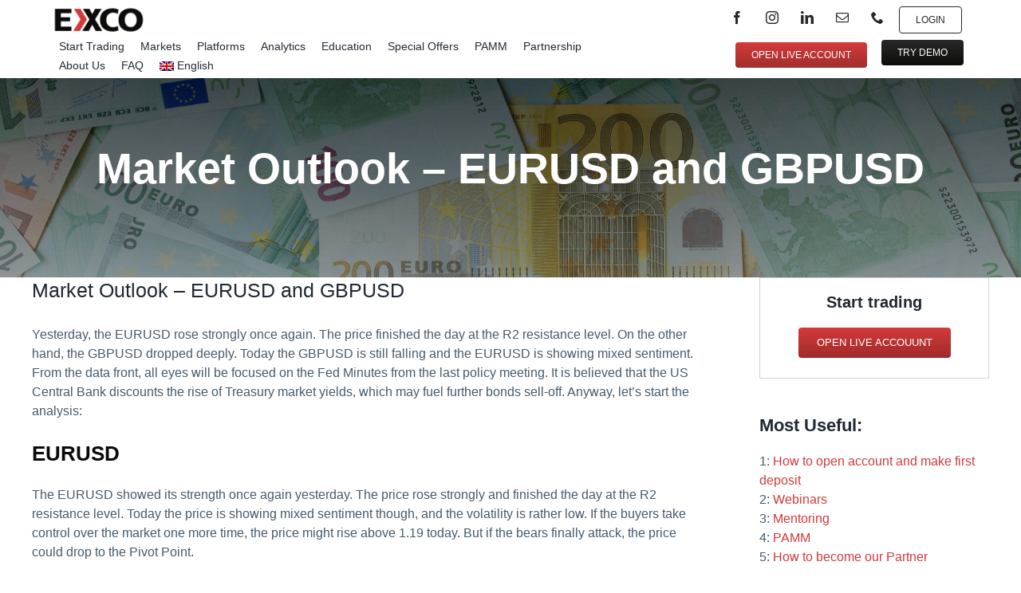

--- FILE ---
content_type: text/html; charset=utf-8
request_url: https://www.tradays.com/en/economic-calendar/widget?mode=1&utm_source=excotrader.com
body_size: 14968
content:
<!DOCTYPE HTML PUBLIC "-//W3C//DTD HTML 4.01 Transitional//EN" "http://www.w3.org/TR/html4/loose.dtd">
<html>
<head>
  <meta http-equiv="X-UA-Compatible" content="IE=edge" />
  <meta http-equiv="Content-Type" content="text/html; charset=utf-8">
  <meta name="viewport" content="width=device-width, initial-scale=1.0, minimum-scale=1.0">
  <meta name="robots" content="noindex,indexifembedded">
  <link href="/c/styles/widgets/calendar/widget.f1b1b50300b51fafd8d2b3890788973c.css" type="text/css" rel="stylesheet" media="all">
  <script type="text/javascript">
    var loaderDocument = {};
    loaderDocument.AddOnLoad = function (callback) {
      if (!this._onload) this._onload = [];
      this._onload[this._onload.length] = callback;
      if (this.PageReady)
        callback();
    };
    loaderDocument.AddOnReady = function (callback) {
      if (!this._onready) this._onready = [];
      this._onready[this._onready.length] = callback;
      if (this.PageLoaded)
        callback();
    };
    loaderDocument.AddOnReady(function () { loaderDocument.PageReady = true; });
  </script>
</head>
<body class="">
  
<div id="calendarContainer" class="widget-economic-calendar">
  <div class="header">
    <div class="filters">
      <div class="date-interval">
        <span class="icon-calendar"></span><span class="value" id="dateInterval"></span>
        <select id="selectInterval" style="display: none;" autocomplete="off">
          <option value="default">Select</option>
            <option value="1">Current week</option>
            <option value="2">Previous week</option>
            <option value="3">Next week</option>
            <option value="4">Current month</option>
            <option value="5">Previous month</option>
            <option value="6">Next month</option>
        </select>
      </div>
      <div class="time">
        <span class="text">Current time:</span> <span class="time-zone" id="timeZone"><span id="currentTime"></span><span id="zone"></span></span>
        <select id="selectZone" style="display: none;" autocomplete="off"></select>
      </div>
      <button type="button" class="ec__filter-btn"
      title="Calendar Settings" popovertarget="filter">
        <img src="/c/i/filter.svg" width="20" alt="Calendar Settings" />
      </button>
      <form class="ec__filter" onsubmit="event.preventDefault();" popover="auto" id="filter">
        <fieldset class="ec__filter-block">
          <legend>Event importance</legend>
          <div class="ec__filter-importance">
              <input type="checkbox" class="checkbox"
                     id="filterImportance1" name="importance"
                     checked="checked" value="1">
              <label
                for="filterImportance1">Holidays
                <span class="importance-circle importance-circle_none"></span>
              </label>
              <input type="checkbox" class="checkbox"
                     id="filterImportance2" name="importance"
                     checked="checked" value="2">
              <label
                for="filterImportance2">Low
                <span class="importance-circle importance-circle_low"></span>
              </label>
              <input type="checkbox" class="checkbox"
                     id="filterImportance4" name="importance"
                     checked="checked" value="4">
              <label
                for="filterImportance4">Medium
                <span class="importance-circle importance-circle_medium"></span>
              </label>
              <input type="checkbox" class="checkbox"
                     id="filterImportance8" name="importance"
                     checked="checked" value="8">
              <label
                for="filterImportance8">High
                <span class="importance-circle importance-circle_high"></span>
              </label>
          </div>
        </fieldset>
        <div class="ec__filter-block">
          <h5>Currencies</h5>
          <div class="ec__filter-presets">
            <button type="button" class="button button_white button_tiny"
                    id="selectAmerica">America</button>
            <button type="button" class="button button_white button_tiny"
                    id="selectEurope">Europe</button>
            <button type="button" class="button button_white button_tiny"
                    id="selectAsia">Asia</button>
            <button type="button" class="button button_white button_tiny"
                    id="selectAll">Select all</button>
          </div>
          <fieldset class="ec__filter-currencies">
              <input type="checkbox" class="checkbox" id="filterCurrency32"
                     checked="checked" name="currencies"
                     value="32">
              <label
                for="filterCurrency32">AUD - Australian Dollar</label>
              <input type="checkbox" class="checkbox" id="filterCurrency1024"
                     checked="checked" name="currencies"
                     value="1024">
              <label
                for="filterCurrency1024">BRL - Brazilian real</label>
              <input type="checkbox" class="checkbox" id="filterCurrency16"
                     checked="checked" name="currencies"
                     value="16">
              <label
                for="filterCurrency16">CAD - Canadian dollar</label>
              <input type="checkbox" class="checkbox" id="filterCurrency64"
                     checked="checked" name="currencies"
                     value="64">
              <label
                for="filterCurrency64">CHF - Swiss frank</label>
              <input type="checkbox" class="checkbox" id="filterCurrency128"
                     checked="checked" name="currencies"
                     value="128">
              <label
                for="filterCurrency128">CNY - Chinese yuan</label>
              <input type="checkbox" class="checkbox" id="filterCurrency2"
                     checked="checked" name="currencies"
                     value="2">
              <label
                for="filterCurrency2">EUR - Euro</label>
              <input type="checkbox" class="checkbox" id="filterCurrency8"
                     checked="checked" name="currencies"
                     value="8">
              <label
                for="filterCurrency8">GBP - Pound sterling</label>
              <input type="checkbox" class="checkbox" id="filterCurrency4096"
                     checked="checked" name="currencies"
                     value="4096">
              <label
                for="filterCurrency4096">HKD - Hong Kong dollar</label>
              <input type="checkbox" class="checkbox" id="filterCurrency65536"
                     checked="checked" name="currencies"
                     value="65536">
              <label
                for="filterCurrency65536">INR - Indian rupee</label>
              <input type="checkbox" class="checkbox" id="filterCurrency4"
                     checked="checked" name="currencies"
                     value="4">
              <label
                for="filterCurrency4">JPY - Japanese yen</label>
              <input type="checkbox" class="checkbox" id="filterCurrency2048"
                     checked="checked" name="currencies"
                     value="2048">
              <label
                for="filterCurrency2048">KRW - South Korean won</label>
              <input type="checkbox" class="checkbox" id="filterCurrency16384"
                     checked="checked" name="currencies"
                     value="16384">
              <label
                for="filterCurrency16384">MXN - Mexican peso</label>
              <input type="checkbox" class="checkbox" id="filterCurrency131072"
                     checked="checked" name="currencies"
                     value="131072">
              <label
                for="filterCurrency131072">NOK - Norwegian Krone</label>
              <input type="checkbox" class="checkbox" id="filterCurrency256"
                     checked="checked" name="currencies"
                     value="256">
              <label
                for="filterCurrency256">NZD - New Zealand dollar</label>
              <input type="checkbox" class="checkbox" id="filterCurrency512"
                     checked="checked" name="currencies"
                     value="512">
              <label
                for="filterCurrency512">SEK - Swedish krona</label>
              <input type="checkbox" class="checkbox" id="filterCurrency8192"
                     checked="checked" name="currencies"
                     value="8192">
              <label
                for="filterCurrency8192">SGD - Singapore dollar</label>
              <input type="checkbox" class="checkbox" id="filterCurrency1"
                     checked="checked" name="currencies"
                     value="1">
              <label
                for="filterCurrency1">USD - US dollar</label>
              <input type="checkbox" class="checkbox" id="filterCurrency32768"
                     checked="checked" name="currencies"
                     value="32768">
              <label
                for="filterCurrency32768">ZAR - South African rand</label>
          </fieldset>
        </div>
        <div class="ec__filter-buttons">
          <button class="button button_small"
                  type="submit">Apply</button>
          <button class="button button_white button_small"
                  type="button"
                  id="filterCancelBtn">Cancel</button>
        </div>
      </form>
    </div>
    <div class="header-table">
      <div class="group-left">
        <div class="col col-time">Time</div>
        <div class="col col-currency">Currency</div>
      </div>
      <div class="group">
        <div class="col col-event">Event</div>
        <div class="group-right">
          <div class="col col-actual"><span
              class="full">Actual</span><span
              class="short"> Act</span></div>
          <div class="col col-forecast"><span
              class="full">Forecast </span><span
              class="short">Fcst</span></div>
          <div class="col col-previous"><span
              class="full">Previous </span><span
              class="short">Prev</span></div>
        </div>
      </div>
    </div>
  </div>
  <div class="table" id="content"></div>
  <div class="footer" id="footer">
    <div class="footer__wrapper">
      <a
        href="https://www.mql5.com/en/economic-calendar?utm_source=calendar.widget&utm_medium=link&utm_term=economic.calendar&utm_content=visit.mql5.calendar&utm_campaign=202.calendar.widget"
        class="footer__link" data-fz-event="Widget+Visit+MQL5.com+Calendar"
        target="_blank">Economic Calendar</a>
      <a
        href="https://www.mql5.com/?utm_source=calendar.widget&utm_medium=link&utm_term=economic.calendar&utm_content=visit.mql5.calendar&utm_campaign=202.calendar.widget"
        class="footer__logo" data-fz-event="Widget+Visit+MQL5.com" target="_blank">
          <img src="/c/i/calendar/mql5-logo.png"
               srcset="/c/i/calendar/mql5-logo_2x.png 2x" alt="icon"
               loading="lazy" width="43" height="13"/>
      </a>
    </div>
  </div>
  <table class="economic-calendar__table">
    <tbody id="economicCalendarTable"></tbody>
  </table>
</div>
<script type="text/javascript">
  loaderDocument.AddOnReady(function () {
    Calendar.setClassMainPage();
    Calendar.zones = [
{"code": "DEFAULT","name":["<span>Browser Time Zone</span>",null],"offset": 0},{"code": "GMT-12","name": ["<span>GMT - 12:00</span>","Eniwetok, Kwajalein"],"offset": -720},{"code": "GMT-11","name": ["<span>GMT - 11:00</span>","Midway Island"],"offset": -660},{"code": "GMT-10","name": ["<span>GMT - 10:00</span>","Hawaii"],"offset": -600},{"code": "GMT-9-30","name": ["<span>GMT - 9:30</span>","Marquesas Islands"],"offset": -570},{"code": "GMT-9","name": ["<span>GMT - 9:00</span>","Alaska"],"offset": -540},{"code": "GMT-8","name": ["<span>GMT - 8:00</span>","Pacific Time (US & Canada)"],"offset": -480},{"code": "GMT-7","name": ["<span>GMT - 7:00</span>","Mountain Time (US & Canada)"],"offset": -420},{"code": "GMT-6","name": ["<span>GMT - 6:00</span>","Central Time (US & Canada), Mexico City"],"offset": -360},{"code": "GMT-5","name": ["<span>GMT - 5:00</span>","Eastern Time (US & Canada), Bogota, Lima"],"offset": -300},{"code": "GMT-4","name": ["<span>GMT - 4:00</span>","Atlantic Time (Canada), La Paz, Santiago, Caracas"],"offset": -240},{"code": "GMT-3-30","name": ["<span>GMT - 3:30</span>","Newfoundland"],"offset": -210},{"code": "GMT-3","name": ["<span>GMT - 3:00</span>","Brazil, Buenos Aires, Georgetown"],"offset": -180},{"code": "GMT-2","name": ["<span>GMT - 2:00</span>","Mid-Atlantic"],"offset": -120},{"code": "GMT-1","name": ["<span>GMT - 1:00</span>","Azores, Cape Verde Islands"],"offset": -60},{"code": "GMT-0","name": ["<span>GMT</span>","Western Europe Time, London, Lisbon, Casablanca"],"offset": 0},{"code": "GMT+1","name": ["<span>GMT + 1:00</span>","Brussels, Copenhagen, Madrid, Paris"],"offset": 60},{"code": "GMT+2","name": ["<span>GMT + 2:00</span>","South Africa, Jerusalem, Kaliningrad"],"offset": 120},{"code": "GMT+3","name": ["<span>GMT + 3:00</span>","Baghdad, Riyadh, Moscow"],"offset": 180},{"code": "GMT+3-30","name": ["<span>GMT + 3:30</span>","Tehran"],"offset": 210},{"code": "GMT+4","name": ["<span>GMT + 4:00</span>","Abu Dhabi, Muscat, Baku, Tbilisi"],"offset": 240},{"code": "GMT+4-30","name": ["<span>GMT + 4:30</span>","Kabul"],"offset": 270},{"code": "GMT+5","name": ["<span>GMT + 5:00</span>","Islamabad, Karachi, Tashkent, Yekaterinburg"],"offset": 300},{"code": "GMT+5-30","name": ["<span>GMT + 5:30</span>","Mumbai, Kolkata, Colombo, New Delhi"],"offset": 330},{"code": "GMT+5-45","name": ["<span>GMT + 5:45</span>","Kathmandu"],"offset": 345},{"code": "GMT+6","name": ["<span>GMT + 6:00</span>","Almaty, Dhaka"],"offset": 360},{"code": "GMT+6-30","name": ["<span>GMT + 6:30</span>","Yangon, Cocos Islands"],"offset": 390},{"code": "GMT+7","name": ["<span>GMT + 7:00</span>","Bangkok, Hanoi, Jakarta"],"offset": 420},{"code": "GMT+8","name": ["<span>GMT + 8:00</span>","Beijing, Perth, Singapore, Hong Kong"],"offset": 480},{"code": "GMT+8-30","name": ["<span>GMT + 8:30</span>","Pyongyang"],"offset": 510},{"code": "GMT+8-45","name": ["<span>GMT + 8:45</span>","Eucla"],"offset": 525},{"code": "GMT+9","name": ["<span>GMT + 9:00</span>","Tokyo, Seoul, Osaka, Sapporo, Yakutsk"],"offset": 540},{"code": "GMT+9-30","name": ["<span>GMT + 9:30</span>","Adelaide, Darwin"],"offset": 570},{"code": "GMT+10","name": ["<span>GMT + 10:00</span>","Eastern Australia, Guam, Vladivostok"],"offset": 600},{"code": "GMT+10-30","name": ["<span>GMT + 10:30</span>","Lord Howe Island"],"offset": 630},{"code": "GMT+11","name": ["<span>GMT + 11:00</span>","Solomon Islands"],"offset": 660},{"code": "GMT+12","name": ["<span>GMT + 12:00</span>","Auckland, Wellington, Fiji, Kamchatka"],"offset": 720},{"code": "GMT+12-45","name": ["<span>GMT + 12:45</span>","Chatham Islands"],"offset": 765},{"code": "GMT+13","name": ["<span>GMT + 13:00</span>","Samoa, Nuku'alofa"],"offset": 780},{"code": "GMT+14","name": ["<span>GMT + 14:00</span>","Kiritimati Island"],"offset": 840}    ];
    if (Calendar.zones.length > 0)
      Calendar.zones[0].name[0] += " (" + Calendar.getDefaultLocalOffset() + ")";
    new Calendar.createZonesList("selectZone");
    new window.MenuSelect("selectInterval",
      function (value) {
        Calendar.Dates.setMode(parseInt(value));
        Calendar.blockDate.innerHTML = Calendar.returnCurrentDate(Calendar.dateFormat);
        Calendar.getCalendar();
      },
      "dateInterval");
    new window.MenuSelect("selectZone",
      Calendar.setTimeZone,
      "timeZone", "right");
    Calendar.dateFormat = "";
    Calendar.theme = 0;
    Calendar.checkMode("selectInterval", 0,1769040000000,1769126399000);
    Calendar.restoreTimeZone(Calendar.zones);
    Calendar.TimeModes = [
"","All day","Unknown","tent."    ];
    Calendar.NoEventsLabel = "No events";
    Calendar.RevisedFromLabel = "Revised from";
    Calendar.ActualTooltipMore = "Exceeds the forecast by";
    Calendar.ActualTooltipLess = "Less than the forecast by";
    Calendar.Months = [
"January","February","March","April","May","June","July","August","September","October","November","December"    ];
    Calendar.Days = [
"Sunday","Monday","Tuesday","Wednesday","Thursday","Friday","Saturday"    ];
    Calendar.DataUrl = "/en/economic-calendar/widget/content";
    Calendar.Data = [
{"Id": 254804,"EventType": 0,"TimeMode": 1,"Processed": 1,"Url": "/en/economic-calendar/widget/worldwide/davos-world-economic-forum","EventName": "Davos World Economic Forum","Importance": "medium","CurrencyCode": "ALL","ForecastValue": "","ActualValue": "","PreviousValue": "","OldPreviousValue": "","ReleaseDate": 1768867200000,"ImpactDirection": 0,"ImpactValue": "0.0000","ImpactValueF": "","Country": 0},{"Id": 283532,"EventType": 1,"TimeMode": 0,"Processed": 1,"Url": "/en/economic-calendar/widget/germany/ppi-mm","EventName": "PPI m/m","CountryName": "Germany","Importance": "medium","CurrencyCode": "EUR","ForecastValue": "0.1%","ActualValue": "-0.2%","PreviousValue": "0.5%","OldPreviousValue": "","ReleaseDate": 1768892400000,"ImpactDirection": 2,"ImpactValue": "-0.3000","ImpactValueF": "0.3%","Country": 276},{"Id": 283533,"EventType": 1,"TimeMode": 0,"Processed": 1,"Url": "/en/economic-calendar/widget/germany/ppi-yy","EventName": "PPI y/y","CountryName": "Germany","Importance": "low","CurrencyCode": "EUR","ForecastValue": "2.2%","ActualValue": "-2.5%","PreviousValue": "1.9%","OldPreviousValue": "","ReleaseDate": 1768892400000,"ImpactDirection": 2,"ImpactValue": "-4.7000","ImpactValueF": "4.7%","Country": 276},{"Id": 221916,"EventType": 1,"TimeMode": 0,"Processed": 1,"Url": "/en/economic-calendar/widget/switzerland/ppi-mm","EventName": "PPI m/m","Importance": "low","CurrencyCode": "CHF","ForecastValue": "","ActualValue": "","PreviousValue": "","OldPreviousValue": "","ReleaseDate": 1768894200000,"ImpactDirection": 0,"ImpactValue": "0.0000","ImpactValueF": "","Country": 756},{"Id": 221922,"EventType": 1,"TimeMode": 0,"Processed": 1,"Url": "/en/economic-calendar/widget/switzerland/ppi-yy","EventName": "PPI y/y","Importance": "low","CurrencyCode": "CHF","ForecastValue": "","ActualValue": "","PreviousValue": "","OldPreviousValue": "","ReleaseDate": 1768894200000,"ImpactDirection": 0,"ImpactValue": "0.0000","ImpactValueF": "","Country": 756},{"Id": 268678,"EventType": 1,"TimeMode": 0,"Processed": 1,"Url": "/en/economic-calendar/widget/hong-kong/unemployment-rate-3-months","EventName": "Unemployment Rate 3-Months","Importance": "low","CurrencyCode": "HKD","ForecastValue": "3.8%","ActualValue": "3.8%","PreviousValue": "3.8%","OldPreviousValue": "","ReleaseDate": 1768897800000,"ImpactDirection": 0,"ImpactValue": "0.0000","ImpactValueF": "","Country": 344},{"Id": 225847,"EventType": 1,"TimeMode": 0,"Processed": 1,"Url": "/en/economic-calendar/widget/european-union/current-account","EventName": "Current Account","Importance": "low","CurrencyCode": "EUR","ForecastValue": "","ActualValue": "€​8.6 B","PreviousValue": "€​26.7 B","OldPreviousValue": "","ReleaseDate": 1768899600000,"ImpactDirection": 0,"ImpactValue": "0.0000","ImpactValueF": "","Country": 999},{"Id": 225859,"EventType": 1,"TimeMode": 0,"Processed": 1,"Url": "/en/economic-calendar/widget/european-union/current-account-nsa","EventName": "Current Account n.s.a.","Importance": "low","CurrencyCode": "EUR","ForecastValue": "","ActualValue": "€​12.6 B","PreviousValue": "€​33.0 B","OldPreviousValue": "","ReleaseDate": 1768899600000,"ImpactDirection": 0,"ImpactValue": "0.0000","ImpactValueF": "","Country": 999},{"Id": 277286,"EventType": 1,"TimeMode": 0,"Processed": 1,"Url": "/en/economic-calendar/widget/south-africa/mining-production-mm","EventName": "Mining Production m/m","Importance": "low","CurrencyCode": "ZAR","ForecastValue": "1.1%","ActualValue": "-5.9%","PreviousValue": "2.7%","OldPreviousValue": "2.1%","ReleaseDate": 1768901400000,"ImpactDirection": 2,"ImpactValue": "-7.0000","ImpactValueF": "7.0%","Country": 710},{"Id": 277290,"EventType": 1,"TimeMode": 0,"Processed": 1,"Url": "/en/economic-calendar/widget/south-africa/mining-production-yy","EventName": "Mining Production y/y","Importance": "low","CurrencyCode": "ZAR","ForecastValue": "-0.1%","ActualValue": "-2.7%","PreviousValue": "6.1%","OldPreviousValue": "5.8%","ReleaseDate": 1768901400000,"ImpactDirection": 2,"ImpactValue": "-2.6000","ImpactValueF": "2.6%","Country": 710},{"Id": 277294,"EventType": 1,"TimeMode": 0,"Processed": 1,"Url": "/en/economic-calendar/widget/south-africa/gold-production-yy","EventName": "Gold Production y/y","Importance": "low","CurrencyCode": "ZAR","ForecastValue": "2.3%","ActualValue": "-6.0%","PreviousValue": "-0.3%","OldPreviousValue": "-1.2%","ReleaseDate": 1768901400000,"ImpactDirection": 2,"ImpactValue": "-8.3000","ImpactValueF": "8.3%","Country": 710},{"Id": 284315,"EventType": 0,"TimeMode": 0,"Processed": 1,"Url": "/en/economic-calendar/widget/united-kingdom/boe-deputy-governor-markets-and-banking-ramsden-speech","EventName": "BoE Deputy Governor Markets and Banking Ramsden Speech","Importance": "medium","CurrencyCode": "GBP","ForecastValue": "","ActualValue": "","PreviousValue": "","OldPreviousValue": "","ReleaseDate": 1768902300000,"ImpactDirection": 0,"ImpactValue": "0.0000","ImpactValueF": "","Country": 826},{"Id": 284317,"EventType": 0,"TimeMode": 0,"Processed": 1,"Url": "/en/economic-calendar/widget/united-kingdom/boe-governor-bailey-speech","EventName": "BoE Governor Bailey Speech","Importance": "high","CurrencyCode": "GBP","ForecastValue": "","ActualValue": "","PreviousValue": "","OldPreviousValue": "","ReleaseDate": 1768902300000,"ImpactDirection": 0,"ImpactValue": "0.0000","ImpactValueF": "","Country": 826},{"Id": 280537,"EventType": 1,"TimeMode": 0,"Processed": 1,"Url": "/en/economic-calendar/widget/european-union/construction-output-mm","EventName": "Construction Output m/m","Importance": "low","CurrencyCode": "EUR","ForecastValue": "0.1%","ActualValue": "-1.1%","PreviousValue": "1.7%","OldPreviousValue": "0.9%","ReleaseDate": 1768903200000,"ImpactDirection": 2,"ImpactValue": "-1.2000","ImpactValueF": "1.2%","Country": 999},{"Id": 280538,"EventType": 1,"TimeMode": 0,"Processed": 1,"Url": "/en/economic-calendar/widget/european-union/construction-output-yy","EventName": "Construction Output y/y","Importance": "low","CurrencyCode": "EUR","ForecastValue": "-1.0%","ActualValue": "-0.8%","PreviousValue": "1.9%","OldPreviousValue": "0.5%","ReleaseDate": 1768903200000,"ImpactDirection": 1,"ImpactValue": "0.2000","ImpactValueF": "0.2%","Country": 999},{"Id": 238080,"EventType": 1,"TimeMode": 0,"Processed": 1,"Url": "/en/economic-calendar/widget/germany/zew-economic-sentiment-indicator","EventName": "ZEW Economic Sentiment Indicator","CountryName": "Germany","Importance": "medium","CurrencyCode": "EUR","ForecastValue": "15.9","ActualValue": "59.6","PreviousValue": "45.8","OldPreviousValue": "","ReleaseDate": 1768903500000,"ImpactDirection": 1,"ImpactValue": "43.7000","ImpactValueF": "43.7","Country": 276},{"Id": 238092,"EventType": 1,"TimeMode": 0,"Processed": 1,"Url": "/en/economic-calendar/widget/germany/zew-economic-situation","EventName": "ZEW Economic Situation","CountryName": "Germany","Importance": "medium","CurrencyCode": "EUR","ForecastValue": "-77.8","ActualValue": "-72.7","PreviousValue": "-81.0","OldPreviousValue": "","ReleaseDate": 1768903500000,"ImpactDirection": 1,"ImpactValue": "5.1000","ImpactValueF": "5.1","Country": 276},{"Id": 238104,"EventType": 1,"TimeMode": 0,"Processed": 1,"Url": "/en/economic-calendar/widget/european-union/zew-indicator-of-economic-sentiment","EventName": "ZEW Economic Sentiment Indicator","Importance": "medium","CurrencyCode": "EUR","ForecastValue": "16.0","ActualValue": "40.8","PreviousValue": "33.7","OldPreviousValue": "","ReleaseDate": 1768903500000,"ImpactDirection": 1,"ImpactValue": "24.8000","ImpactValueF": "24.8","Country": 999},{"Id": 246037,"EventType": 1,"TimeMode": 3,"Processed": 1,"Url": "/en/economic-calendar/widget/spain/3-month-letras-auction","EventName": "3-Month Letras Auction","CountryName": "Spain","Importance": "low","CurrencyCode": "EUR","ForecastValue": "","ActualValue": "1.954%","PreviousValue": "1.974%","OldPreviousValue": "","ReleaseDate": 1768903740000,"ImpactDirection": 0,"ImpactValue": "0.0000","ImpactValueF": "","Country": 724},{"Id": 246061,"EventType": 1,"TimeMode": 3,"Processed": 1,"Url": "/en/economic-calendar/widget/spain/9-month-letras-auction","EventName": "9-Month Letras Auction","CountryName": "Spain","Importance": "low","CurrencyCode": "EUR","ForecastValue": "","ActualValue": "1.998%","PreviousValue": "1.999%","OldPreviousValue": "","ReleaseDate": 1768903740000,"ImpactDirection": 0,"ImpactValue": "0.0000","ImpactValueF": "","Country": 724},{"Id": 284184,"EventType": 0,"TimeMode": 0,"Processed": 1,"Url": "/en/economic-calendar/widget/germany/bbk-monthly-report","EventName": "Bbk Monthly Report","CountryName": "Germany","Importance": "low","CurrencyCode": "EUR","ForecastValue": "","ActualValue": "","PreviousValue": "","OldPreviousValue": "","ReleaseDate": 1768906800000,"ImpactDirection": 0,"ImpactValue": "0.0000","ImpactValueF": "","Country": 276},{"Id": 213361,"EventType": 1,"TimeMode": 3,"Processed": 1,"Url": "/en/economic-calendar/widget/new-zealand/gdt-price-index","EventName": "GDT Price Index","Importance": "low","CurrencyCode": "NZD","ForecastValue": "7.0%","ActualValue": "1.5%","PreviousValue": "6.3%","OldPreviousValue": "","ReleaseDate": 1768920180000,"ImpactDirection": 2,"ImpactValue": "-5.5000","ImpactValueF": "5.5%","Country": 554},{"Id": 264243,"EventType": 1,"TimeMode": 0,"Processed": 1,"Url": "/en/economic-calendar/widget/united-states/3-month-bill-auction","EventName": "3-Month Bill Auction","Importance": "low","CurrencyCode": "USD","ForecastValue": "","ActualValue": "3.590%","PreviousValue": "3.570%","OldPreviousValue": "","ReleaseDate": 1768926600000,"ImpactDirection": 0,"ImpactValue": "0.0000","ImpactValueF": "","Country": 840},{"Id": 264255,"EventType": 1,"TimeMode": 0,"Processed": 1,"Url": "/en/economic-calendar/widget/united-states/6-month-bill-auction","EventName": "6-Month Bill Auction","Importance": "low","CurrencyCode": "USD","ForecastValue": "","ActualValue": "3.520%","PreviousValue": "3.490%","OldPreviousValue": "","ReleaseDate": 1768926600000,"ImpactDirection": 0,"ImpactValue": "0.0000","ImpactValueF": "","Country": 840},{"Id": 284091,"EventType": 1,"TimeMode": 0,"Processed": 1,"Url": "/en/economic-calendar/widget/united-states/52-week-bill-auction","EventName": "52-Week Bill Auction","Importance": "low","CurrencyCode": "USD","ForecastValue": "","ActualValue": "3.390%","PreviousValue": "3.380%","OldPreviousValue": "","ReleaseDate": 1768932000000,"ImpactDirection": 0,"ImpactValue": "0.0000","ImpactValueF": "","Country": 840},{"Id": 254805,"EventType": 0,"TimeMode": 1,"Processed": 1,"Url": "/en/economic-calendar/widget/worldwide/davos-world-economic-forum","EventName": "Davos World Economic Forum","Importance": "medium","CurrencyCode": "ALL","ForecastValue": "","ActualValue": "","PreviousValue": "","OldPreviousValue": "","ReleaseDate": 1768953600000,"ImpactDirection": 0,"ImpactValue": "0.0000","ImpactValueF": "","Country": 0},{"Id": 280088,"EventType": 1,"TimeMode": 0,"Processed": 1,"Url": "/en/economic-calendar/widget/new-zealand/rbnz-non-resident-debt-holdings","EventName": "RBNZ Non-Resident Debt Holdings","Importance": "low","CurrencyCode": "NZD","ForecastValue": "57.0%","ActualValue": "57.5%","PreviousValue": "58.0%","OldPreviousValue": "","ReleaseDate": 1768960800000,"ImpactDirection": 1,"ImpactValue": "0.5000","ImpactValueF": "0.5%","Country": 554},{"Id": 284707,"EventType": 1,"TimeMode": 0,"Processed": 1,"Url": "/en/economic-calendar/widget/united-kingdom/ppi-input-mm","EventName": "PPI Input m/m","Importance": "medium","CurrencyCode": "GBP","ForecastValue": "-0.5%","ActualValue": "-0.2%","PreviousValue": "0.5%","OldPreviousValue": "-0.1%","ReleaseDate": 1768978800000,"ImpactDirection": 1,"ImpactValue": "0.3000","ImpactValueF": "0.3%","Country": 826},{"Id": 284709,"EventType": 1,"TimeMode": 0,"Processed": 1,"Url": "/en/economic-calendar/widget/united-kingdom/ppi-input-yy","EventName": "PPI Input y/y","Importance": "low","CurrencyCode": "GBP","ForecastValue": "0.9%","ActualValue": "0.8%","PreviousValue": "1.1%","OldPreviousValue": "0.8%","ReleaseDate": 1768978800000,"ImpactDirection": 2,"ImpactValue": "-0.1000","ImpactValueF": "0.1%","Country": 826},{"Id": 284711,"EventType": 1,"TimeMode": 0,"Processed": 1,"Url": "/en/economic-calendar/widget/united-kingdom/ppi-output-mm","EventName": "PPI Output m/m","Importance": "low","CurrencyCode": "GBP","ForecastValue": "-0.1%","ActualValue": "0.0%","PreviousValue": "0.1%","OldPreviousValue": "0.0%","ReleaseDate": 1768978800000,"ImpactDirection": 1,"ImpactValue": "0.1000","ImpactValueF": "0.1%","Country": 826},{"Id": 284713,"EventType": 1,"TimeMode": 0,"Processed": 1,"Url": "/en/economic-calendar/widget/united-kingdom/ppi-output-yy","EventName": "PPI Output y/y","Importance": "low","CurrencyCode": "GBP","ForecastValue": "3.8%","ActualValue": "3.4%","PreviousValue": "3.4%","OldPreviousValue": "","ReleaseDate": 1768978800000,"ImpactDirection": 2,"ImpactValue": "-0.4000","ImpactValueF": "0.4%","Country": 826},{"Id": 284715,"EventType": 1,"TimeMode": 0,"Processed": 1,"Url": "/en/economic-calendar/widget/united-kingdom/core-ppi-output-mm","EventName": "Core PPI Output m/m","Importance": "low","CurrencyCode": "GBP","ForecastValue": "-0.1%","ActualValue": "-0.1%","PreviousValue": "0.1%","OldPreviousValue": "","ReleaseDate": 1768978800000,"ImpactDirection": 0,"ImpactValue": "0.0000","ImpactValueF": "","Country": 826},{"Id": 284717,"EventType": 1,"TimeMode": 0,"Processed": 1,"Url": "/en/economic-calendar/widget/united-kingdom/core-ppi-output-yy","EventName": "Core PPI Output y/y","Importance": "low","CurrencyCode": "GBP","ForecastValue": "3.3%","ActualValue": "3.2%","PreviousValue": "3.6%","OldPreviousValue": "","ReleaseDate": 1768978800000,"ImpactDirection": 2,"ImpactValue": "-0.1000","ImpactValueF": "0.1%","Country": 826},{"Id": 284719,"EventType": 1,"TimeMode": 0,"Processed": 1,"Url": "/en/economic-calendar/widget/united-kingdom/cpi-mm","EventName": "CPI m/m","Importance": "medium","CurrencyCode": "GBP","ForecastValue": "0.1%","ActualValue": "0.4%","PreviousValue": "-0.2%","OldPreviousValue": "0.0%","ReleaseDate": 1768978800000,"ImpactDirection": 1,"ImpactValue": "0.3000","ImpactValueF": "0.3%","Country": 826},{"Id": 284721,"EventType": 1,"TimeMode": 0,"Processed": 1,"Url": "/en/economic-calendar/widget/united-kingdom/cpi-yy","EventName": "CPI y/y","Importance": "high","CurrencyCode": "GBP","ForecastValue": "4.4%","ActualValue": "3.4%","PreviousValue": "3.2%","OldPreviousValue": "3.8%","ReleaseDate": 1768978800000,"ImpactDirection": 2,"ImpactValue": "-1.0000","ImpactValueF": "1.0%","Country": 826},{"Id": 284723,"EventType": 1,"TimeMode": 0,"Processed": 1,"Url": "/en/economic-calendar/widget/united-kingdom/core-cpi-yy","EventName": "Core CPI y/y","Importance": "low","CurrencyCode": "GBP","ForecastValue": "3.9%","ActualValue": "3.2%","PreviousValue": "3.2%","OldPreviousValue": "3.5%","ReleaseDate": 1768978800000,"ImpactDirection": 2,"ImpactValue": "-0.7000","ImpactValueF": "0.7%","Country": 826},{"Id": 284725,"EventType": 1,"TimeMode": 0,"Processed": 1,"Url": "/en/economic-calendar/widget/united-kingdom/core-rpi-mm","EventName": "Core RPI m/m","Importance": "low","CurrencyCode": "GBP","ForecastValue": "0.1%","ActualValue": "0.7%","PreviousValue": "-0.5%","OldPreviousValue": "-0.4%","ReleaseDate": 1768978800000,"ImpactDirection": 1,"ImpactValue": "0.6000","ImpactValueF": "0.6%","Country": 826},{"Id": 284727,"EventType": 1,"TimeMode": 0,"Processed": 1,"Url": "/en/economic-calendar/widget/united-kingdom/core-rpi-yy","EventName": "Core RPI y/y","Importance": "low","CurrencyCode": "GBP","ForecastValue": "5.7%","ActualValue": "4.1%","PreviousValue": "3.7%","OldPreviousValue": "4.4%","ReleaseDate": 1768978800000,"ImpactDirection": 2,"ImpactValue": "-1.6000","ImpactValueF": "1.6%","Country": 826},{"Id": 284729,"EventType": 1,"TimeMode": 0,"Processed": 1,"Url": "/en/economic-calendar/widget/united-kingdom/rpi-mm","EventName": "RPI m/m","Importance": "low","CurrencyCode": "GBP","ForecastValue": "0.2%","ActualValue": "0.7%","PreviousValue": "-0.4%","OldPreviousValue": "","ReleaseDate": 1768978800000,"ImpactDirection": 1,"ImpactValue": "0.5000","ImpactValueF": "0.5%","Country": 826},{"Id": 284731,"EventType": 1,"TimeMode": 0,"Processed": 1,"Url": "/en/economic-calendar/widget/united-kingdom/rpi-yy","EventName": "RPI y/y","Importance": "low","CurrencyCode": "GBP","ForecastValue": "4.8%","ActualValue": "4.2%","PreviousValue": "3.8%","OldPreviousValue": "4.5%","ReleaseDate": 1768978800000,"ImpactDirection": 2,"ImpactValue": "-0.6000","ImpactValueF": "0.6%","Country": 826},{"Id": 284758,"EventType": 1,"TimeMode": 0,"Processed": 1,"Url": "/en/economic-calendar/widget/united-kingdom/cpih-yy","EventName": "CPIH y/y","Importance": "medium","CurrencyCode": "GBP","ForecastValue": "4.2%","ActualValue": "3.6%","PreviousValue": "3.5%","OldPreviousValue": "4.1%","ReleaseDate": 1768978800000,"ImpactDirection": 2,"ImpactValue": "-0.6000","ImpactValueF": "0.6%","Country": 826},{"Id": 284760,"EventType": 1,"TimeMode": 0,"Processed": 1,"Url": "/en/economic-calendar/widget/united-kingdom/cpih-mm","EventName": "CPIH m/m","Importance": "medium","CurrencyCode": "GBP","ForecastValue": "0.1%","ActualValue": "0.4%","PreviousValue": "-0.1%","OldPreviousValue": "0.1%","ReleaseDate": 1768978800000,"ImpactDirection": 1,"ImpactValue": "0.3000","ImpactValueF": "0.3%","Country": 826},{"Id": 284762,"EventType": 1,"TimeMode": 0,"Processed": 1,"Url": "/en/economic-calendar/widget/united-kingdom/core-cpi-mm","EventName": "Core CPI m/m","Importance": "low","CurrencyCode": "GBP","ForecastValue": "0.1%","ActualValue": "0.3%","PreviousValue": "-0.2%","OldPreviousValue": "0.0%","ReleaseDate": 1768978800000,"ImpactDirection": 1,"ImpactValue": "0.2000","ImpactValueF": "0.2%","Country": 826},{"Id": 284764,"EventType": 1,"TimeMode": 0,"Processed": 1,"Url": "/en/economic-calendar/widget/united-kingdom/cpi","EventName": "CPI","Importance": "low","CurrencyCode": "GBP","ForecastValue": "","ActualValue": "140.1","PreviousValue": "139.5","OldPreviousValue": "139.3","ReleaseDate": 1768978800000,"ImpactDirection": 0,"ImpactValue": "0.0000","ImpactValueF": "","Country": 826},{"Id": 284766,"EventType": 1,"TimeMode": 0,"Processed": 1,"Url": "/en/economic-calendar/widget/united-kingdom/cpih","EventName": "CPIH","Importance": "low","CurrencyCode": "GBP","ForecastValue": "","ActualValue": "139.9","PreviousValue": "139.4","OldPreviousValue": "138.9","ReleaseDate": 1768978800000,"ImpactDirection": 0,"ImpactValue": "0.0000","ImpactValueF": "","Country": 826},{"Id": 284205,"EventType": 0,"TimeMode": 0,"Processed": 1,"Url": "/en/economic-calendar/widget/european-union/ecb-president-lagarde-speech","EventName": "ECB President Lagarde Speech","Importance": "high","CurrencyCode": "EUR","ForecastValue": "","ActualValue": "","PreviousValue": "","OldPreviousValue": "","ReleaseDate": 1768980600000,"ImpactDirection": 0,"ImpactValue": "0.0000","ImpactValueF": "","Country": 999},{"Id": 277244,"EventType": 1,"TimeMode": 0,"Processed": 1,"Url": "/en/economic-calendar/widget/south-africa/cpi-mm","EventName": "CPI m/m","Importance": "low","CurrencyCode": "ZAR","ForecastValue": "0.3%","ActualValue": "0.2%","PreviousValue": "-0.1%","OldPreviousValue": "","ReleaseDate": 1768982400000,"ImpactDirection": 2,"ImpactValue": "-0.1000","ImpactValueF": "0.1%","Country": 710},{"Id": 277248,"EventType": 1,"TimeMode": 0,"Processed": 1,"Url": "/en/economic-calendar/widget/south-africa/cpi-yy","EventName": "CPI y/y","Importance": "low","CurrencyCode": "ZAR","ForecastValue": "3.5%","ActualValue": "3.6%","PreviousValue": "3.5%","OldPreviousValue": "","ReleaseDate": 1768982400000,"ImpactDirection": 1,"ImpactValue": "0.1000","ImpactValueF": "0.1%","Country": 710},{"Id": 277252,"EventType": 1,"TimeMode": 0,"Processed": 1,"Url": "/en/economic-calendar/widget/south-africa/core-cpi-mm","EventName": "Core CPI m/m","Importance": "low","CurrencyCode": "ZAR","ForecastValue": "0.0%","ActualValue": "0.1%","PreviousValue": "0.1%","OldPreviousValue": "","ReleaseDate": 1768982400000,"ImpactDirection": 1,"ImpactValue": "0.1000","ImpactValueF": "0.1%","Country": 710},{"Id": 277256,"EventType": 1,"TimeMode": 0,"Processed": 1,"Url": "/en/economic-calendar/widget/south-africa/core-cpi-yy","EventName": "Core CPI y/y","Importance": "low","CurrencyCode": "ZAR","ForecastValue": "3.2%","ActualValue": "3.3%","PreviousValue": "3.2%","OldPreviousValue": "","ReleaseDate": 1768982400000,"ImpactDirection": 1,"ImpactValue": "0.1000","ImpactValueF": "0.1%","Country": 710},{"Id": 275766,"EventType": 0,"TimeMode": 0,"Processed": 1,"Url": "/en/economic-calendar/widget/worldwide/iea-monthly-oil-market-report","EventName": "IEA Monthly Oil Market Report","Importance": "medium","CurrencyCode": "ALL","ForecastValue": "","ActualValue": "","PreviousValue": "","OldPreviousValue": "","ReleaseDate": 1768986000000,"ImpactDirection": 0,"ImpactValue": "0.0000","ImpactValueF": "","Country": 0},{"Id": 284772,"EventType": 1,"TimeMode": 0,"Processed": 1,"Url": "/en/economic-calendar/widget/united-kingdom/house-price-index-yy","EventName": "HPI y/y","Importance": "low","CurrencyCode": "GBP","ForecastValue": "1.4%","ActualValue": "2.5%","PreviousValue": "1.9%","OldPreviousValue": "2.6%","ReleaseDate": 1768987800000,"ImpactDirection": 1,"ImpactValue": "1.1000","ImpactValueF": "1.1%","Country": 826},{"Id": 279143,"EventType": 1,"TimeMode": 3,"Processed": 0,"Url": "/en/economic-calendar/widget/india/rbi-m3-money-supply-yy","EventName": "RBI M3 Money Supply y/y","Importance": "low","CurrencyCode": "INR","ForecastValue": "","ActualValue": "","PreviousValue": "","OldPreviousValue": "","ReleaseDate": 1768991400000,"ImpactDirection": 0,"ImpactValue": "0.0000","ImpactValueF": "","Country": 356},{"Id": 280674,"EventType": 1,"TimeMode": 3,"Processed": 1,"Url": "/en/economic-calendar/widget/united-kingdom/5-year-treasury-gilt-auction","EventName": "5-Year Treasury Gilt Auction","Importance": "low","CurrencyCode": "GBP","ForecastValue": "","ActualValue": "3.821%","PreviousValue": "3.980%","OldPreviousValue": "","ReleaseDate": 1768991400000,"ImpactDirection": 0,"ImpactValue": "0.0000","ImpactValueF": "","Country": 826},{"Id": 284183,"EventType": 1,"TimeMode": 3,"Processed": 1,"Url": "/en/economic-calendar/widget/germany/30-year-bond-auction","EventName": "30-Year Bond Auction","CountryName": "Germany","Importance": "low","CurrencyCode": "EUR","ForecastValue": "","ActualValue": "3.49%","PreviousValue": "3.45%","OldPreviousValue": "","ReleaseDate": 1768992300000,"ImpactDirection": 0,"ImpactValue": "0.0000","ImpactValueF": "","Country": 276},{"Id": 284185,"EventType": 0,"TimeMode": 0,"Processed": 1,"Url": "/en/economic-calendar/widget/germany/bbk-monthly-report","EventName": "Bbk Monthly Report","CountryName": "Germany","Importance": "low","CurrencyCode": "EUR","ForecastValue": "","ActualValue": "","PreviousValue": "","OldPreviousValue": "","ReleaseDate": 1768993200000,"ImpactDirection": 0,"ImpactValue": "0.0000","ImpactValueF": "","Country": 276},{"Id": 277260,"EventType": 1,"TimeMode": 0,"Processed": 1,"Url": "/en/economic-calendar/widget/south-africa/retail-sales-mm","EventName": "Retail Sales m/m","Importance": "low","CurrencyCode": "ZAR","ForecastValue": "-0.4%","ActualValue": "0.6%","PreviousValue": "1.0%","OldPreviousValue": "0.9%","ReleaseDate": 1768993200000,"ImpactDirection": 1,"ImpactValue": "1.0000","ImpactValueF": "1.0%","Country": 710},{"Id": 277264,"EventType": 1,"TimeMode": 0,"Processed": 1,"Url": "/en/economic-calendar/widget/south-africa/retail-sales-yy","EventName": "Retail Sales y/y","Importance": "low","CurrencyCode": "ZAR","ForecastValue": "2.8%","ActualValue": "3.5%","PreviousValue": "3.0%","OldPreviousValue": "2.9%","ReleaseDate": 1768993200000,"ImpactDirection": 1,"ImpactValue": "0.7000","ImpactValueF": "0.7%","Country": 710},{"Id": 263109,"EventType": 1,"TimeMode": 0,"Processed": 0,"Url": "/en/economic-calendar/widget/mexico/retail-sales-mm","EventName": "Retail Sales m/m","Importance": "low","CurrencyCode": "MXN","ForecastValue": "","ActualValue": "","PreviousValue": "","OldPreviousValue": "","ReleaseDate": 1768996800000,"ImpactDirection": 0,"ImpactValue": "0.0000","ImpactValueF": "","Country": 484},{"Id": 263115,"EventType": 1,"TimeMode": 0,"Processed": 0,"Url": "/en/economic-calendar/widget/mexico/retail-sales-nsa-yy","EventName": "Retail Sales n.s.a. y/y","Importance": "low","CurrencyCode": "MXN","ForecastValue": "","ActualValue": "","PreviousValue": "","OldPreviousValue": "","ReleaseDate": 1768996800000,"ImpactDirection": 0,"ImpactValue": "0.0000","ImpactValueF": "","Country": 484},{"Id": 278190,"EventType": 1,"TimeMode": 0,"Processed": 1,"Url": "/en/economic-calendar/widget/canada/ippi-mm","EventName": "IPPI m/m","Importance": "low","CurrencyCode": "CAD","ForecastValue": "0.2%","ActualValue": "-0.6%","PreviousValue": "1.1%","OldPreviousValue": "0.9%","ReleaseDate": 1769002200000,"ImpactDirection": 2,"ImpactValue": "-0.8000","ImpactValueF": "0.8%","Country": 124},{"Id": 278202,"EventType": 1,"TimeMode": 0,"Processed": 1,"Url": "/en/economic-calendar/widget/canada/ippi-yy","EventName": "IPPI y/y","Importance": "low","CurrencyCode": "CAD","ForecastValue": "5.6%","ActualValue": "4.9%","PreviousValue": "5.9%","OldPreviousValue": "6.1%","ReleaseDate": 1769002200000,"ImpactDirection": 2,"ImpactValue": "-0.7000","ImpactValueF": "0.7%","Country": 124},{"Id": 278214,"EventType": 1,"TimeMode": 0,"Processed": 1,"Url": "/en/economic-calendar/widget/canada/rmpi-mm","EventName": "RMPI m/m","Importance": "medium","CurrencyCode": "CAD","ForecastValue": "-0.4%","ActualValue": "0.5%","PreviousValue": "0.6%","OldPreviousValue": "0.3%","ReleaseDate": 1769002200000,"ImpactDirection": 1,"ImpactValue": "0.9000","ImpactValueF": "0.9%","Country": 124},{"Id": 278226,"EventType": 1,"TimeMode": 0,"Processed": 1,"Url": "/en/economic-calendar/widget/canada/rmpi-yy","EventName": "RMPI y/y","Importance": "low","CurrencyCode": "CAD","ForecastValue": "2.5%","ActualValue": "6.4%","PreviousValue": "7.2%","OldPreviousValue": "6.4%","ReleaseDate": 1769002200000,"ImpactDirection": 1,"ImpactValue": "3.9000","ImpactValueF": "3.9%","Country": 124},{"Id": 284316,"EventType": 0,"TimeMode": 0,"Processed": 1,"Url": "/en/economic-calendar/widget/united-kingdom/boe-deputy-governor-prudential-regulation-woods-speech","EventName": "BoE Deputy Governor for Prudential Regulation Woods Speech","Importance": "medium","CurrencyCode": "GBP","ForecastValue": "","ActualValue": "","PreviousValue": "","OldPreviousValue": "","ReleaseDate": 1769004900000,"ImpactDirection": 0,"ImpactValue": "0.0000","ImpactValueF": "","Country": 826},{"Id": 280728,"EventType": 1,"TimeMode": 0,"Processed": 1,"Url": "/en/economic-calendar/widget/united-states/construction-spending-mm","EventName": "Construction Spending m/m","Importance": "medium","CurrencyCode": "USD","ForecastValue": "0.0%","ActualValue": "0.5%","PreviousValue": "-0.6%","OldPreviousValue": "0.2%","ReleaseDate": 1769007600000,"ImpactDirection": 1,"ImpactValue": "0.5000","ImpactValueF": "0.5%","Country": 840},{"Id": 280729,"EventType": 1,"TimeMode": 0,"Processed": 1,"Url": "/en/economic-calendar/widget/united-states/construction-spending-mm","EventName": "Construction Spending m/m","Importance": "medium","CurrencyCode": "USD","ForecastValue": "0.3%","ActualValue": "0.5%","PreviousValue": "-0.6%","OldPreviousValue": "0.5%","ReleaseDate": 1769007600000,"ImpactDirection": 1,"ImpactValue": "0.2000","ImpactValueF": "0.2%","Country": 840},{"Id": 284206,"EventType": 0,"TimeMode": 0,"Processed": 1,"Url": "/en/economic-calendar/widget/european-union/ecb-president-lagarde-speech","EventName": "ECB President Lagarde Speech","Importance": "high","CurrencyCode": "EUR","ForecastValue": "","ActualValue": "","PreviousValue": "","OldPreviousValue": "","ReleaseDate": 1769013900000,"ImpactDirection": 0,"ImpactValue": "0.0000","ImpactValueF": "","Country": 999},{"Id": 279141,"EventType": 1,"TimeMode": 0,"Processed": 0,"Url": "/en/economic-calendar/widget/brazil/foreign-exchange-flows","EventName": "Foreign Exchange Flows","Importance": "low","CurrencyCode": "BRL","ForecastValue": "","ActualValue": "","PreviousValue": "","OldPreviousValue": "","ReleaseDate": 1769016600000,"ImpactDirection": 0,"ImpactValue": "0.0000","ImpactValueF": "","Country": 76},{"Id": 264307,"EventType": 1,"TimeMode": 0,"Processed": 1,"Url": "/en/economic-calendar/widget/united-states/20-year-bond-auction","EventName": "20-Year Bond Auction","Importance": "medium","CurrencyCode": "USD","ForecastValue": "","ActualValue": "4.846%","PreviousValue": "4.798%","OldPreviousValue": "","ReleaseDate": 1769018400000,"ImpactDirection": 0,"ImpactValue": "0.0000","ImpactValueF": "","Country": 840},{"Id": 284187,"EventType": 0,"TimeMode": 0,"Processed": 1,"Url": "/en/economic-calendar/widget/germany/bbk-president-nagel-speech","EventName": "Bbk President Nagel Speech","CountryName": "Germany","Importance": "medium","CurrencyCode": "EUR","ForecastValue": "","ActualValue": "","PreviousValue": "","OldPreviousValue": "","ReleaseDate": 1769020200000,"ImpactDirection": 0,"ImpactValue": "0.0000","ImpactValueF": "","Country": 276},{"Id": 277400,"EventType": 1,"TimeMode": 0,"Processed": 1,"Url": "/en/economic-calendar/widget/new-zealand/electronic-card-retail-sales-mm","EventName": "Electronic Card Retail Sales m/m","Importance": "medium","CurrencyCode": "NZD","ForecastValue": "0.2%","ActualValue": "-0.1%","PreviousValue": "1.2%","OldPreviousValue": "","ReleaseDate": 1769031900000,"ImpactDirection": 2,"ImpactValue": "-0.3000","ImpactValueF": "0.3%","Country": 554},{"Id": 277401,"EventType": 1,"TimeMode": 0,"Processed": 1,"Url": "/en/economic-calendar/widget/new-zealand/electronic-card-retail-sales-yy","EventName": "Electronic Card Retail Sales y/y","Importance": "low","CurrencyCode": "NZD","ForecastValue": "-2.5%","ActualValue": "-0.5%","PreviousValue": "1.6%","OldPreviousValue": "","ReleaseDate": 1769031900000,"ImpactDirection": 1,"ImpactValue": "2.0000","ImpactValueF": "2.0%","Country": 554},{"Id": 277410,"EventType": 1,"TimeMode": 0,"Processed": 1,"Url": "/en/economic-calendar/widget/new-zealand/visitor-arrivals-mm","EventName": "Visitor Arrivals m/m","Importance": "low","CurrencyCode": "NZD","ForecastValue": "1.9%","ActualValue": "0.8%","PreviousValue": "0.7%","OldPreviousValue": "0.6%","ReleaseDate": 1769031900000,"ImpactDirection": 2,"ImpactValue": "-1.1000","ImpactValueF": "1.1%","Country": 554},{"Id": 277411,"EventType": 1,"TimeMode": 0,"Processed": 1,"Url": "/en/economic-calendar/widget/new-zealand/net-permanent-long-term-migration","EventName": "Net Permanent & Long-Term Migration","Importance": "low","CurrencyCode": "NZD","ForecastValue": "2.091 K","ActualValue": "0.990 K","PreviousValue": "1.610 K","OldPreviousValue": "2.400 K","ReleaseDate": 1769031900000,"ImpactDirection": 2,"ImpactValue": "-1.1010","ImpactValueF": "1.101 K","Country": 554},{"Id": 277412,"EventType": 1,"TimeMode": 0,"Processed": 1,"Url": "/en/economic-calendar/widget/new-zealand/visitor-arrivals-yy","EventName": "Visitor Arrivals y/y","Importance": "low","CurrencyCode": "NZD","ForecastValue": "5.9%","ActualValue": "8.2%","PreviousValue": "9.4%","OldPreviousValue": "","ReleaseDate": 1769031900000,"ImpactDirection": 1,"ImpactValue": "2.3000","ImpactValueF": "2.3%","Country": 554},{"Id": 279850,"EventType": 1,"TimeMode": 0,"Processed": 1,"Url": "/en/economic-calendar/widget/south-korea/gdp-qq","EventName": "GDP q/q","Importance": "low","CurrencyCode": "KRW","ForecastValue": "0.6%","ActualValue": "-0.3%","PreviousValue": "1.2%","OldPreviousValue": "","ReleaseDate": 1769036400000,"ImpactDirection": 2,"ImpactValue": "-0.9000","ImpactValueF": "0.9%","Country": 410},{"Id": 279854,"EventType": 1,"TimeMode": 0,"Processed": 1,"Url": "/en/economic-calendar/widget/south-korea/gdp-yy","EventName": "GDP y/y","Importance": "low","CurrencyCode": "KRW","ForecastValue": "1.2%","ActualValue": "1.5%","PreviousValue": "1.7%","OldPreviousValue": "","ReleaseDate": 1769036400000,"ImpactDirection": 1,"ImpactValue": "0.3000","ImpactValueF": "0.3%","Country": 410},{"Id": 276344,"EventType": 1,"TimeMode": 0,"Processed": 1,"Url": "/en/economic-calendar/widget/japan/foreign-bond-investment","EventName": "Foreign Bond Investment","Importance": "low","CurrencyCode": "JPY","ForecastValue": "","ActualValue": "¥​-361.4 B","PreviousValue": "¥​91.2 B","OldPreviousValue": "¥​101.1 B","ReleaseDate": 1769039400000,"ImpactDirection": 0,"ImpactValue": "0.0000","ImpactValueF": "","Country": 392},{"Id": 276356,"EventType": 1,"TimeMode": 0,"Processed": 1,"Url": "/en/economic-calendar/widget/japan/foreign-investment-in-japan-stocks","EventName": "Foreign Investment in Japan Stocks","Importance": "low","CurrencyCode": "JPY","ForecastValue": "","ActualValue": "¥​874.0 B","PreviousValue": "¥​1141.6 B","OldPreviousValue": "¥​1141.4 B","ReleaseDate": 1769039400000,"ImpactDirection": 0,"ImpactValue": "0.0000","ImpactValueF": "","Country": 392},{"Id": 274475,"EventType": 0,"TimeMode": 1,"Processed": 1,"Url": "/en/economic-calendar/widget/brazil/bcb-national-monetary-council-meeting","EventName": "BCB National Monetary Council Meeting","Importance": "medium","CurrencyCode": "BRL","ForecastValue": "","ActualValue": "","PreviousValue": "","OldPreviousValue": "","ReleaseDate": 1769040000000,"ImpactDirection": 0,"ImpactValue": "0.0000","ImpactValueF": "","Country": 76},{"Id": 254806,"EventType": 0,"TimeMode": 1,"Processed": 1,"Url": "/en/economic-calendar/widget/worldwide/davos-world-economic-forum","EventName": "Davos World Economic Forum","Importance": "medium","CurrencyCode": "ALL","ForecastValue": "","ActualValue": "","PreviousValue": "","OldPreviousValue": "","ReleaseDate": 1769040000000,"ImpactDirection": 0,"ImpactValue": "0.0000","ImpactValueF": "","Country": 0},{"Id": 277389,"EventType": 1,"TimeMode": 0,"Processed": 1,"Url": "/en/economic-calendar/widget/australia/employment-change","EventName": "Employment Change","Importance": "medium","CurrencyCode": "AUD","ForecastValue": "11.7 K","ActualValue": "65.2 K","PreviousValue": "-28.7 K","OldPreviousValue": "-21.3 K","ReleaseDate": 1769041800000,"ImpactDirection": 1,"ImpactValue": "53.5000","ImpactValueF": "53.5 K","Country": 36},{"Id": 277390,"EventType": 1,"TimeMode": 0,"Processed": 1,"Url": "/en/economic-calendar/widget/australia/full-employment-change","EventName": "Full-Time Employment Change","Importance": "medium","CurrencyCode": "AUD","ForecastValue": "","ActualValue": "54.8 K","PreviousValue": "-65.2 K","OldPreviousValue": "-56.5 K","ReleaseDate": 1769041800000,"ImpactDirection": 0,"ImpactValue": "0.0000","ImpactValueF": "","Country": 36},{"Id": 277391,"EventType": 1,"TimeMode": 0,"Processed": 1,"Url": "/en/economic-calendar/widget/australia/participation-rate","EventName": "Participation Rate","Importance": "low","CurrencyCode": "AUD","ForecastValue": "67.0%","ActualValue": "66.7%","PreviousValue": "66.6%","OldPreviousValue": "66.7%","ReleaseDate": 1769041800000,"ImpactDirection": 2,"ImpactValue": "-0.3000","ImpactValueF": "0.3%","Country": 36},{"Id": 277392,"EventType": 1,"TimeMode": 0,"Processed": 1,"Url": "/en/economic-calendar/widget/australia/unemployment-rate","EventName": "Unemployment Rate","Importance": "medium","CurrencyCode": "AUD","ForecastValue": "4.3%","ActualValue": "4.1%","PreviousValue": "4.3%","OldPreviousValue": "","ReleaseDate": 1769041800000,"ImpactDirection": 1,"ImpactValue": "-0.2000","ImpactValueF": "0.2%","Country": 36},{"Id": 273399,"EventType": 1,"TimeMode": 0,"Processed": 1,"Url": "/en/economic-calendar/widget/norway/unemployment-rate","EventName": "Unemployment Rate","Importance": "low","CurrencyCode": "NOK","ForecastValue": "4.5%","ActualValue": "4.3%","PreviousValue": "4.5%","OldPreviousValue": "","ReleaseDate": 1769065200000,"ImpactDirection": 1,"ImpactValue": "-0.2000","ImpactValueF": "0.2%","Country": 578},{"Id": 284836,"EventType": 1,"TimeMode": 0,"Processed": 1,"Url": "/en/economic-calendar/widget/united-kingdom/public-sector-net-borrowing","EventName": "Public Sector Net Borrowing","Importance": "low","CurrencyCode": "GBP","ForecastValue": "£​11.983 B","ActualValue": "£​11.578 B","PreviousValue": "£​10.941 B","OldPreviousValue": "£​20.246 B","ReleaseDate": 1769065200000,"ImpactDirection": 1,"ImpactValue": "-0.4050","ImpactValueF": "£​0.405 B","Country": 826},{"Id": 284839,"EventType": 1,"TimeMode": 0,"Processed": 1,"Url": "/en/economic-calendar/widget/united-kingdom/public-sector-net-cash-requirement","EventName": "Public Sector Net Cash Requirement","Importance": "low","CurrencyCode": "GBP","ForecastValue": "£​10.266 B","ActualValue": "£​16.908 B","PreviousValue": "£​9.516 B","OldPreviousValue": "£​-10.862 B","ReleaseDate": 1769065200000,"ImpactDirection": 1,"ImpactValue": "6.6420","ImpactValueF": "£​6.642 B","Country": 826},{"Id": 268604,"EventType": 1,"TimeMode": 0,"Processed": 1,"Url": "/en/economic-calendar/widget/hong-kong/cpi-yy","EventName": "CPI y/y","Importance": "low","CurrencyCode": "HKD","ForecastValue": "1.4%","ActualValue": "1.4%","PreviousValue": "1.2%","OldPreviousValue": "","ReleaseDate": 1769070600000,"ImpactDirection": 0,"ImpactValue": "0.0000","ImpactValueF": "","Country": 344},{"Id": 284450,"EventType": 1,"TimeMode": 3,"Processed": 1,"Url": "/en/economic-calendar/widget/france/3-year-oat-auction","EventName": "3-Year OAT Auction","CountryName": "France","Importance": "low","CurrencyCode": "EUR","ForecastValue": "","ActualValue": "2.410%","PreviousValue": "2.340%","OldPreviousValue": "","ReleaseDate": 1769076180000,"ImpactDirection": 0,"ImpactValue": "0.0000","ImpactValueF": "","Country": 250},{"Id": 284451,"EventType": 1,"TimeMode": 3,"Processed": 1,"Url": "/en/economic-calendar/widget/france/5-year-oat-auction","EventName": "5-Year OAT Auction","CountryName": "France","Importance": "low","CurrencyCode": "EUR","ForecastValue": "","ActualValue": "2.760%","PreviousValue": "2.760%","OldPreviousValue": "","ReleaseDate": 1769076180000,"ImpactDirection": 0,"ImpactValue": "0.0000","ImpactValueF": "","Country": 250},{"Id": 284186,"EventType": 0,"TimeMode": 0,"Processed": 1,"Url": "/en/economic-calendar/widget/germany/bbk-monthly-report","EventName": "Bbk Monthly Report","CountryName": "Germany","Importance": "low","CurrencyCode": "EUR","ForecastValue": "","ActualValue": "","PreviousValue": "","OldPreviousValue": "","ReleaseDate": 1769079600000,"ImpactDirection": 0,"ImpactValue": "0.0000","ImpactValueF": "","Country": 276},{"Id": 277300,"EventType": 1,"TimeMode": 0,"Processed": 1,"Url": "/en/economic-calendar/widget/south-africa/building-permits-mm","EventName": "Building Permits m/m","Importance": "low","CurrencyCode": "ZAR","ForecastValue": "-0.4%","ActualValue": "4.8%","PreviousValue": "-5.3%","OldPreviousValue": "-5.0%","ReleaseDate": 1769079600000,"ImpactDirection": 1,"ImpactValue": "5.2000","ImpactValueF": "5.2%","Country": 710},{"Id": 277304,"EventType": 1,"TimeMode": 0,"Processed": 1,"Url": "/en/economic-calendar/widget/south-africa/building-permits-yy","EventName": "Building Permits y/y","Importance": "low","CurrencyCode": "ZAR","ForecastValue": "-14.5%","ActualValue": "5.8%","PreviousValue": "-6.8%","OldPreviousValue": "-6.9%","ReleaseDate": 1769079600000,"ImpactDirection": 1,"ImpactValue": "20.3000","ImpactValueF": "20.3%","Country": 710},{"Id": 263073,"EventType": 1,"TimeMode": 0,"Processed": 1,"Url": "/en/economic-calendar/widget/mexico/first-half-month-cpi-mm","EventName": "First Half-Month CPI m/m","Importance": "low","CurrencyCode": "MXN","ForecastValue": "0.26%","ActualValue": "0.31%","PreviousValue": "0.17%","OldPreviousValue": "","ReleaseDate": 1769083200000,"ImpactDirection": 1,"ImpactValue": "0.0500","ImpactValueF": "0.05%","Country": 484},{"Id": 263079,"EventType": 1,"TimeMode": 0,"Processed": 1,"Url": "/en/economic-calendar/widget/mexico/first-half-month-core-cpi-mm","EventName": "First Half-Month Core CPI m/m","Importance": "low","CurrencyCode": "MXN","ForecastValue": "0.29%","ActualValue": "0.43%","PreviousValue": "0.31%","OldPreviousValue": "","ReleaseDate": 1769083200000,"ImpactDirection": 1,"ImpactValue": "0.1400","ImpactValueF": "0.14%","Country": 484},{"Id": 277000,"EventType": 0,"TimeMode": 0,"Processed": 1,"Url": "/en/economic-calendar/widget/european-union/ecb-monetary-policy-meeting-accounts","EventName": "ECB Monetary Policy Meeting Accounts","Importance": "medium","CurrencyCode": "EUR","ForecastValue": "","ActualValue": "","PreviousValue": "","OldPreviousValue": "","ReleaseDate": 1769085000000,"ImpactDirection": 0,"ImpactValue": "0.0000","ImpactValueF": "","Country": 999},{"Id": 280593,"EventType": 1,"TimeMode": 0,"Processed": 0,"Url": "/en/economic-calendar/widget/canada/new-housing-price-index-mm","EventName": "New Housing Price Index m/m","Importance": "medium","CurrencyCode": "CAD","ForecastValue": "-0.2%","ActualValue": "","PreviousValue": "0.0%","OldPreviousValue": "","ReleaseDate": 1769088600000,"ImpactDirection": 0,"ImpactValue": "0.0000","ImpactValueF": "","Country": 124},{"Id": 277885,"EventType": 1,"TimeMode": 0,"Processed": 0,"Url": "/en/economic-calendar/widget/united-states/initial-jobless-claims","EventName": "Initial Jobless Claims","Importance": "high","CurrencyCode": "USD","ForecastValue": "223 K","ActualValue": "","PreviousValue": "198 K","OldPreviousValue": "","ReleaseDate": 1769088600000,"ImpactDirection": 0,"ImpactValue": "0.0000","ImpactValueF": "","Country": 840},{"Id": 277889,"EventType": 1,"TimeMode": 0,"Processed": 0,"Url": "/en/economic-calendar/widget/united-states/continuing-jobless-claims","EventName": "Continuing Jobless Claims","Importance": "medium","CurrencyCode": "USD","ForecastValue": "1.928 M","ActualValue": "","PreviousValue": "1.884 M","OldPreviousValue": "","ReleaseDate": 1769088600000,"ImpactDirection": 0,"ImpactValue": "0.0000","ImpactValueF": "","Country": 840},{"Id": 277893,"EventType": 1,"TimeMode": 0,"Processed": 0,"Url": "/en/economic-calendar/widget/united-states/initial-jobless-claims-4-week-average","EventName": "Initial Jobless Claims 4-Week Average","Importance": "low","CurrencyCode": "USD","ForecastValue": "203.293 K","ActualValue": "","PreviousValue": "205.000 K","OldPreviousValue": "","ReleaseDate": 1769088600000,"ImpactDirection": 0,"ImpactValue": "0.0000","ImpactValueF": "","Country": 840},{"Id": 283931,"EventType": 1,"TimeMode": 0,"Processed": 0,"Url": "/en/economic-calendar/widget/united-states/core-pce-price-index-mm","EventName": "Core PCE Price Index m/m","Importance": "high","CurrencyCode": "USD","ForecastValue": "0.2%","ActualValue": "","PreviousValue": "0.2%","OldPreviousValue": "","ReleaseDate": 1769094000000,"ImpactDirection": 0,"ImpactValue": "0.0000","ImpactValueF": "","Country": 840},{"Id": 283933,"EventType": 1,"TimeMode": 0,"Processed": 0,"Url": "/en/economic-calendar/widget/united-states/core-pce-price-index-yy","EventName": "Core PCE Price Index y/y","Importance": "high","CurrencyCode": "USD","ForecastValue": "2.7%","ActualValue": "","PreviousValue": "2.8%","OldPreviousValue": "","ReleaseDate": 1769094000000,"ImpactDirection": 0,"ImpactValue": "0.0000","ImpactValueF": "","Country": 840},{"Id": 283935,"EventType": 1,"TimeMode": 0,"Processed": 0,"Url": "/en/economic-calendar/widget/united-states/pce-price-index-mm","EventName": "PCE Price Index m/m","Importance": "medium","CurrencyCode": "USD","ForecastValue": "0.2%","ActualValue": "","PreviousValue": "0.3%","OldPreviousValue": "","ReleaseDate": 1769094000000,"ImpactDirection": 0,"ImpactValue": "0.0000","ImpactValueF": "","Country": 840},{"Id": 283937,"EventType": 1,"TimeMode": 0,"Processed": 0,"Url": "/en/economic-calendar/widget/united-states/pce-price-index-yy","EventName": "PCE Price Index y/y","Importance": "medium","CurrencyCode": "USD","ForecastValue": "2.9%","ActualValue": "","PreviousValue": "2.8%","OldPreviousValue": "","ReleaseDate": 1769094000000,"ImpactDirection": 0,"ImpactValue": "0.0000","ImpactValueF": "","Country": 840},{"Id": 283939,"EventType": 1,"TimeMode": 0,"Processed": 0,"Url": "/en/economic-calendar/widget/united-states/personal-spending-mm","EventName": "Personal Spending m/m","Importance": "medium","CurrencyCode": "USD","ForecastValue": "0.3%","ActualValue": "","PreviousValue": "0.3%","OldPreviousValue": "","ReleaseDate": 1769094000000,"ImpactDirection": 0,"ImpactValue": "0.0000","ImpactValueF": "","Country": 840},{"Id": 283941,"EventType": 1,"TimeMode": 0,"Processed": 0,"Url": "/en/economic-calendar/widget/united-states/personal-income-mm","EventName": "Personal Income m/m","Importance": "low","CurrencyCode": "USD","ForecastValue": "0.8%","ActualValue": "","PreviousValue": "0.4%","OldPreviousValue": "","ReleaseDate": 1769094000000,"ImpactDirection": 0,"ImpactValue": "0.0000","ImpactValueF": "","Country": 840},{"Id": 283943,"EventType": 1,"TimeMode": 0,"Processed": 0,"Url": "/en/economic-calendar/widget/united-states/real-personal-consumption-mm","EventName": "Real PCE m/m","Importance": "low","CurrencyCode": "USD","ForecastValue": "0.1%","ActualValue": "","PreviousValue": "0.0%","OldPreviousValue": "","ReleaseDate": 1769094000000,"ImpactDirection": 0,"ImpactValue": "0.0000","ImpactValueF": "","Country": 840},{"Id": 283327,"EventType": 1,"TimeMode": 0,"Processed": 0,"Url": "/en/economic-calendar/widget/european-union/consumer-confidence-indicator","EventName": "Consumer Confidence Index","Importance": "low","CurrencyCode": "EUR","ForecastValue": "-13.5","ActualValue": "","PreviousValue": "-13.1","OldPreviousValue": "","ReleaseDate": 1769094000000,"ImpactDirection": 0,"ImpactValue": "0.0000","ImpactValueF": "","Country": 999},{"Id": 276339,"EventType": 1,"TimeMode": 0,"Processed": 0,"Url": "/en/economic-calendar/widget/united-states/eia-natural-gas-storage-change","EventName": "EIA Natural Gas Storage Change","Importance": "low","CurrencyCode": "USD","ForecastValue": "-173 B","ActualValue": "","PreviousValue": "-71 B","OldPreviousValue": "","ReleaseDate": 1769095800000,"ImpactDirection": 0,"ImpactValue": "0.0000","ImpactValueF": "","Country": 840},{"Id": 272119,"EventType": 1,"TimeMode": 0,"Processed": 0,"Url": "/en/economic-calendar/widget/united-states/kansas-city-fed-manufacturing-composite-index","EventName": "Kansas City Fed Manufacturing Composite Index","Importance": "low","CurrencyCode": "USD","ForecastValue": "","ActualValue": "","PreviousValue": "","OldPreviousValue": "","ReleaseDate": 1769097600000,"ImpactDirection": 0,"ImpactValue": "0.0000","ImpactValueF": "","Country": 840},{"Id": 272131,"EventType": 1,"TimeMode": 0,"Processed": 0,"Url": "/en/economic-calendar/widget/united-states/kansas-city-fed-manufacturing-production","EventName": "Kansas City Fed Manufacturing Production","Importance": "low","CurrencyCode": "USD","ForecastValue": "","ActualValue": "","PreviousValue": "","OldPreviousValue": "","ReleaseDate": 1769097600000,"ImpactDirection": 0,"ImpactValue": "0.0000","ImpactValueF": "","Country": 840},{"Id": 284688,"EventType": 1,"TimeMode": 0,"Processed": 0,"Url": "/en/economic-calendar/widget/united-states/4-week-bill-auction","EventName": "4-Week Bill Auction","Importance": "low","CurrencyCode": "USD","ForecastValue": "","ActualValue": "","PreviousValue": "3.595%","OldPreviousValue": "","ReleaseDate": 1769099400000,"ImpactDirection": 0,"ImpactValue": "0.0000","ImpactValueF": "","Country": 840},{"Id": 284689,"EventType": 1,"TimeMode": 0,"Processed": 0,"Url": "/en/economic-calendar/widget/united-states/8-week-bill-auction","EventName": "8-Week Bill Auction","Importance": "low","CurrencyCode": "USD","ForecastValue": "","ActualValue": "","PreviousValue": "3.600%","OldPreviousValue": "","ReleaseDate": 1769099400000,"ImpactDirection": 0,"ImpactValue": "0.0000","ImpactValueF": "","Country": 840},{"Id": 280097,"EventType": 1,"TimeMode": 0,"Processed": 0,"Url": "/en/economic-calendar/widget/united-states/eia-crude-oil-stocks-change","EventName": "EIA Crude Oil Stocks Change","Importance": "high","CurrencyCode": "USD","ForecastValue": "1.451 M","ActualValue": "","PreviousValue": "3.391 M","OldPreviousValue": "","ReleaseDate": 1769101200000,"ImpactDirection": 0,"ImpactValue": "0.0000","ImpactValueF": "","Country": 840},{"Id": 280098,"EventType": 1,"TimeMode": 0,"Processed": 0,"Url": "/en/economic-calendar/widget/united-states/eia-cushing-crude-oil-stocks-change","EventName": "EIA Cushing Crude Oil Stocks Change","Importance": "medium","CurrencyCode": "USD","ForecastValue": "-0.090 M","ActualValue": "","PreviousValue": "0.745 M","OldPreviousValue": "","ReleaseDate": 1769101200000,"ImpactDirection": 0,"ImpactValue": "0.0000","ImpactValueF": "","Country": 840},{"Id": 280099,"EventType": 1,"TimeMode": 0,"Processed": 0,"Url": "/en/economic-calendar/widget/united-states/eia-crude-oil-imports-change","EventName": "EIA Crude Oil Imports Change","Importance": "low","CurrencyCode": "USD","ForecastValue": "-0.067 M","ActualValue": "","PreviousValue": "0.710 M","OldPreviousValue": "","ReleaseDate": 1769101200000,"ImpactDirection": 0,"ImpactValue": "0.0000","ImpactValueF": "","Country": 840},{"Id": 280100,"EventType": 1,"TimeMode": 0,"Processed": 0,"Url": "/en/economic-calendar/widget/united-states/eia-distillate-fuel-production-change","EventName": "EIA Distillate Fuel Production Change","Importance": "low","CurrencyCode": "USD","ForecastValue": "0.024 M","ActualValue": "","PreviousValue": "-0.019 M","OldPreviousValue": "","ReleaseDate": 1769101200000,"ImpactDirection": 0,"ImpactValue": "0.0000","ImpactValueF": "","Country": 840},{"Id": 280101,"EventType": 1,"TimeMode": 0,"Processed": 0,"Url": "/en/economic-calendar/widget/united-states/eia-distillates-stocks-change","EventName": "EIA Distillates Stocks Change","Importance": "low","CurrencyCode": "USD","ForecastValue": "1.249 M","ActualValue": "","PreviousValue": "-0.029 M","OldPreviousValue": "","ReleaseDate": 1769101200000,"ImpactDirection": 0,"ImpactValue": "0.0000","ImpactValueF": "","Country": 840},{"Id": 280102,"EventType": 1,"TimeMode": 0,"Processed": 0,"Url": "/en/economic-calendar/widget/united-states/eia-gasoline-production-change","EventName": "EIA Gasoline Production Change","Importance": "low","CurrencyCode": "USD","ForecastValue": "0.287 M","ActualValue": "","PreviousValue": "0.029 M","OldPreviousValue": "","ReleaseDate": 1769101200000,"ImpactDirection": 0,"ImpactValue": "0.0000","ImpactValueF": "","Country": 840},{"Id": 280103,"EventType": 1,"TimeMode": 0,"Processed": 0,"Url": "/en/economic-calendar/widget/united-states/eia-heating-oil-stocks-change","EventName": "EIA Heating Oil Stocks Change","Importance": "low","CurrencyCode": "USD","ForecastValue": "-0.115 M","ActualValue": "","PreviousValue": "-0.745 M","OldPreviousValue": "","ReleaseDate": 1769101200000,"ImpactDirection": 0,"ImpactValue": "0.0000","ImpactValueF": "","Country": 840},{"Id": 280104,"EventType": 1,"TimeMode": 0,"Processed": 0,"Url": "/en/economic-calendar/widget/united-states/eia-gasoline-stocks-change","EventName": "EIA Gasoline Stocks Change","Importance": "low","CurrencyCode": "USD","ForecastValue": "3.835 M","ActualValue": "","PreviousValue": "8.977 M","OldPreviousValue": "","ReleaseDate": 1769101200000,"ImpactDirection": 0,"ImpactValue": "0.0000","ImpactValueF": "","Country": 840},{"Id": 280105,"EventType": 1,"TimeMode": 0,"Processed": 0,"Url": "/en/economic-calendar/widget/united-states/eia-refinery-crude-oil-daily-inputs-change","EventName": "EIA Refinery Crude Oil Daily Inputs Change","Importance": "low","CurrencyCode": "USD","ForecastValue": "","ActualValue": "","PreviousValue": "0.049 M","OldPreviousValue": "","ReleaseDate": 1769101200000,"ImpactDirection": 0,"ImpactValue": "0.0000","ImpactValueF": "","Country": 840},{"Id": 280106,"EventType": 1,"TimeMode": 0,"Processed": 0,"Url": "/en/economic-calendar/widget/united-states/eia-refinery-utilization-rate-change","EventName": "EIA Refinery Utilization Rate Change","Importance": "low","CurrencyCode": "USD","ForecastValue": "","ActualValue": "","PreviousValue": "0.6%","OldPreviousValue": "","ReleaseDate": 1769101200000,"ImpactDirection": 0,"ImpactValue": "0.0000","ImpactValueF": "","Country": 840},{"Id": 264304,"EventType": 1,"TimeMode": 0,"Processed": 0,"Url": "/en/economic-calendar/widget/united-states/10-year-tips-auction","EventName": "10-Year TIPS Auction","Importance": "medium","CurrencyCode": "USD","ForecastValue": "","ActualValue": "","PreviousValue": "1.843%","OldPreviousValue": "","ReleaseDate": 1769104800000,"ImpactDirection": 0,"ImpactValue": "0.0000","ImpactValueF": "","Country": 840},{"Id": 279754,"EventType": 1,"TimeMode": 0,"Processed": 0,"Url": "/en/economic-calendar/widget/south-korea/consumer-confidence","EventName": "Consumer Confidence","Importance": "low","CurrencyCode": "KRW","ForecastValue": "107.9","ActualValue": "","PreviousValue": "109.9","OldPreviousValue": "","ReleaseDate": 1769115600000,"ImpactDirection": 0,"ImpactValue": "0.0000","ImpactValueF": "","Country": 410},{"Id": 277404,"EventType": 1,"TimeMode": 0,"Processed": 0,"Url": "/en/economic-calendar/widget/new-zealand/cpi-qq","EventName": "CPI q/q","Importance": "medium","CurrencyCode": "NZD","ForecastValue": "0.9%","ActualValue": "","PreviousValue": "1.0%","OldPreviousValue": "","ReleaseDate": 1769118300000,"ImpactDirection": 0,"ImpactValue": "0.0000","ImpactValueF": "","Country": 554},{"Id": 277405,"EventType": 1,"TimeMode": 0,"Processed": 0,"Url": "/en/economic-calendar/widget/new-zealand/cpi-yy","EventName": "CPI y/y","Importance": "medium","CurrencyCode": "NZD","ForecastValue": "2.6%","ActualValue": "","PreviousValue": "3.0%","OldPreviousValue": "","ReleaseDate": 1769118300000,"ImpactDirection": 0,"ImpactValue": "0.0000","ImpactValueF": "","Country": 554},{"Id": 245043,"EventType": 1,"TimeMode": 0,"Processed": 0,"Url": "/en/economic-calendar/widget/japan/national-consumer-price-index-yy","EventName": "CPI y/y","Importance": "low","CurrencyCode": "JPY","ForecastValue": "2.5%","ActualValue": "","PreviousValue": "2.9%","OldPreviousValue": "","ReleaseDate": 1769124600000,"ImpactDirection": 0,"ImpactValue": "0.0000","ImpactValueF": "","Country": 392},{"Id": 245055,"EventType": 1,"TimeMode": 0,"Processed": 0,"Url": "/en/economic-calendar/widget/japan/national-consumer-price-index-ex-food-energy-yy","EventName": "CPI excl. Food and Energy y/y","Importance": "medium","CurrencyCode": "JPY","ForecastValue": "3.0%","ActualValue": "","PreviousValue": "3.0%","OldPreviousValue": "","ReleaseDate": 1769124600000,"ImpactDirection": 0,"ImpactValue": "0.0000","ImpactValueF": "","Country": 392},{"Id": 245067,"EventType": 1,"TimeMode": 0,"Processed": 0,"Url": "/en/economic-calendar/widget/japan/national-consumer-price-index-ex-fresh-food-yy","EventName": "Core CPI y/y","Importance": "medium","CurrencyCode": "JPY","ForecastValue": "2.8%","ActualValue": "","PreviousValue": "3.0%","OldPreviousValue": "","ReleaseDate": 1769124600000,"ImpactDirection": 0,"ImpactValue": "0.0000","ImpactValueF": "","Country": 392},{"Id": 245115,"EventType": 1,"TimeMode": 0,"Processed": 0,"Url": "/en/economic-calendar/widget/japan/national-consumer-price-index-sa-mm","EventName": "CPI s.a. m/m","Importance": "low","CurrencyCode": "JPY","ForecastValue": "","ActualValue": "","PreviousValue": "0.4%","OldPreviousValue": "","ReleaseDate": 1769124600000,"ImpactDirection": 0,"ImpactValue": "0.0000","ImpactValueF": "","Country": 392},{"Id": 254807,"EventType": 0,"TimeMode": 1,"Processed": 1,"Url": "/en/economic-calendar/widget/worldwide/davos-world-economic-forum","EventName": "Davos World Economic Forum","Importance": "medium","CurrencyCode": "ALL","ForecastValue": "","ActualValue": "","PreviousValue": "","OldPreviousValue": "","ReleaseDate": 1769126400000,"ImpactDirection": 0,"ImpactValue": "0.0000","ImpactValueF": "","Country": 0},{"Id": 266342,"EventType": 1,"TimeMode": 0,"Processed": 0,"Url": "/en/economic-calendar/widget/united-kingdom/gfk-consumer-confidence","EventName": "GfK Consumer Confidence","Importance": "low","CurrencyCode": "GBP","ForecastValue": "-18","ActualValue": "","PreviousValue": "-17","OldPreviousValue": "","ReleaseDate": 1769126460000,"ImpactDirection": 0,"ImpactValue": "0.0000","ImpactValueF": "","Country": 826},{"Id": 276185,"EventType": 1,"TimeMode": 0,"Processed": 0,"Url": "/en/economic-calendar/widget/singapore/ura-property-price-index-qq","EventName": "URA Property Price Index q/q","Importance": "low","CurrencyCode": "SGD","ForecastValue": "0.7%","ActualValue": "","PreviousValue": "0.7%","OldPreviousValue": "","ReleaseDate": 1769128200000,"ImpactDirection": 0,"ImpactValue": "0.0000","ImpactValueF": "","Country": 702},{"Id": 284858,"EventType": 1,"TimeMode": 3,"Processed": 0,"Url": "/en/economic-calendar/widget/china/pbc-new-loans","EventName": "PBC New Loans","Importance": "medium","CurrencyCode": "CNY","ForecastValue": "","ActualValue": "","PreviousValue": "","OldPreviousValue": "","ReleaseDate": 1769130000000,"ImpactDirection": 0,"ImpactValue": "0.0000","ImpactValueF": "","Country": 156},{"Id": 284859,"EventType": 1,"TimeMode": 3,"Processed": 0,"Url": "/en/economic-calendar/widget/china/pbc-m2-money-stock-yy","EventName": "PBC M2 Money Stock y/y","Importance": "low","CurrencyCode": "CNY","ForecastValue": "","ActualValue": "","PreviousValue": "","OldPreviousValue": "","ReleaseDate": 1769130000000,"ImpactDirection": 0,"ImpactValue": "0.0000","ImpactValueF": "","Country": 156},{"Id": 284860,"EventType": 1,"TimeMode": 3,"Processed": 0,"Url": "/en/economic-calendar/widget/china/pbc-outstanding-loan-growth-yy","EventName": "PBC Outstanding Loan Growth y/y","Importance": "low","CurrencyCode": "CNY","ForecastValue": "","ActualValue": "","PreviousValue": "","OldPreviousValue": "","ReleaseDate": 1769130000000,"ImpactDirection": 0,"ImpactValue": "0.0000","ImpactValueF": "","Country": 156},{"Id": 284857,"EventType": 1,"TimeMode": 3,"Processed": 0,"Url": "/en/economic-calendar/widget/china/foreign-direct-investment-ytd-yy","EventName": "Foreign Direct Investment YTD y/y","Importance": "low","CurrencyCode": "CNY","ForecastValue": "-9.4%","ActualValue": "","PreviousValue": "-7.5%","OldPreviousValue": "","ReleaseDate": 1769130000000,"ImpactDirection": 0,"ImpactValue": "0.0000","ImpactValueF": "","Country": 156},{"Id": 264423,"EventType": 0,"TimeMode": 3,"Processed": 0,"Url": "/en/economic-calendar/widget/japan/boj-monetary-policy-statement","EventName": "BoJ Monetary Policy Statement","Importance": "medium","CurrencyCode": "JPY","ForecastValue": "","ActualValue": "","PreviousValue": "","OldPreviousValue": "","ReleaseDate": 1769135400000,"ImpactDirection": 0,"ImpactValue": "0.0000","ImpactValueF": "","Country": 392},{"Id": 264431,"EventType": 0,"TimeMode": 3,"Processed": 0,"Url": "/en/economic-calendar/widget/japan/boj-outlook-report","EventName": "BoJ Outlook Report","Importance": "medium","CurrencyCode": "JPY","ForecastValue": "","ActualValue": "","PreviousValue": "","OldPreviousValue": "","ReleaseDate": 1769135400000,"ImpactDirection": 0,"ImpactValue": "0.0000","ImpactValueF": "","Country": 392},{"Id": 264435,"EventType": 1,"TimeMode": 3,"Processed": 0,"Url": "/en/economic-calendar/widget/japan/boj-interest-rate-decision","EventName": "BoJ Interest Rate Decision","Importance": "high","CurrencyCode": "JPY","ForecastValue": "","ActualValue": "","PreviousValue": "0.8%","OldPreviousValue": "","ReleaseDate": 1769135400000,"ImpactDirection": 0,"ImpactValue": "0.0000","ImpactValueF": "","Country": 392},{"Id": 264780,"EventType": 1,"TimeMode": 0,"Processed": 0,"Url": "/en/economic-calendar/widget/singapore/cpi-yy","EventName": "CPI y/y","Importance": "medium","CurrencyCode": "SGD","ForecastValue": "1.0%","ActualValue": "","PreviousValue": "1.2%","OldPreviousValue": "","ReleaseDate": 1769144400000,"ImpactDirection": 0,"ImpactValue": "0.0000","ImpactValueF": "","Country": 702},{"Id": 264415,"EventType": 0,"TimeMode": 0,"Processed": 1,"Url": "/en/economic-calendar/widget/japan/boj-press-conference","EventName": "BoJ Press Conference","Importance": "high","CurrencyCode": "JPY","ForecastValue": "","ActualValue": "","PreviousValue": "","OldPreviousValue": "","ReleaseDate": 1769149800000,"ImpactDirection": 0,"ImpactValue": "0.0000","ImpactValueF": "","Country": 392},{"Id": 277853,"EventType": 1,"TimeMode": 0,"Processed": 0,"Url": "/en/economic-calendar/widget/sweden/unemployment-rate","EventName": "Unemployment Rate","Importance": "low","CurrencyCode": "SEK","ForecastValue": "8.1%","ActualValue": "","PreviousValue": "8.2%","OldPreviousValue": "","ReleaseDate": 1769151600000,"ImpactDirection": 0,"ImpactValue": "0.0000","ImpactValueF": "","Country": 752},{"Id": 269684,"EventType": 1,"TimeMode": 0,"Processed": 0,"Url": "/en/economic-calendar/widget/france/business-climate","EventName": "Business Climate","CountryName": "France","Importance": "low","CurrencyCode": "EUR","ForecastValue": "101","ActualValue": "","PreviousValue": "102","OldPreviousValue": "","ReleaseDate": 1769154300000,"ImpactDirection": 0,"ImpactValue": "0.0000","ImpactValueF": "","Country": 250},{"Id": 284207,"EventType": 0,"TimeMode": 0,"Processed": 1,"Url": "/en/economic-calendar/widget/european-union/ecb-president-lagarde-speech","EventName": "ECB President Lagarde Speech","Importance": "high","CurrencyCode": "EUR","ForecastValue": "","ActualValue": "","PreviousValue": "","OldPreviousValue": "","ReleaseDate": 1769162400000,"ImpactDirection": 0,"ImpactValue": "0.0000","ImpactValueF": "","Country": 999},{"Id": 279145,"EventType": 1,"TimeMode": 3,"Processed": 0,"Url": "/en/economic-calendar/widget/india/bank-loan-growth-yy","EventName": "Bank Loan Growth y/y","Importance": "low","CurrencyCode": "INR","ForecastValue": "16.0%","ActualValue": "","PreviousValue": "14.5%","OldPreviousValue": "","ReleaseDate": 1769167800000,"ImpactDirection": 0,"ImpactValue": "0.0000","ImpactValueF": "","Country": 356},{"Id": 279147,"EventType": 1,"TimeMode": 3,"Processed": 0,"Url": "/en/economic-calendar/widget/india/deposit-growth-yy","EventName": "Deposit Growth y/y","Importance": "low","CurrencyCode": "INR","ForecastValue": "13.1%","ActualValue": "","PreviousValue": "12.7%","OldPreviousValue": "","ReleaseDate": 1769167800000,"ImpactDirection": 0,"ImpactValue": "0.0000","ImpactValueF": "","Country": 356},{"Id": 279150,"EventType": 1,"TimeMode": 3,"Processed": 0,"Url": "/en/economic-calendar/widget/india/foreign-exchange-reserves","EventName": "Foreign Exchange Reserves","Importance": "low","CurrencyCode": "INR","ForecastValue": "$​683.099 B","ActualValue": "","PreviousValue": "$​687.193 B","OldPreviousValue": "","ReleaseDate": 1769167800000,"ImpactDirection": 0,"ImpactValue": "0.0000","ImpactValueF": "","Country": 356},{"Id": 263043,"EventType": 1,"TimeMode": 0,"Processed": 0,"Url": "/en/economic-calendar/widget/mexico/economic-activity-mm","EventName": "Economic Activity m/m","Importance": "low","CurrencyCode": "MXN","ForecastValue": "0.1%","ActualValue": "","PreviousValue": "1.0%","OldPreviousValue": "","ReleaseDate": 1769169600000,"ImpactDirection": 0,"ImpactValue": "0.0000","ImpactValueF": "","Country": 484},{"Id": 263049,"EventType": 1,"TimeMode": 0,"Processed": 0,"Url": "/en/economic-calendar/widget/mexico/economic-activity-nsa-yy","EventName": "Economic Activity n.s.a. y/y","Importance": "low","CurrencyCode": "MXN","ForecastValue": "-0.3%","ActualValue": "","PreviousValue": "1.7%","OldPreviousValue": "","ReleaseDate": 1769169600000,"ImpactDirection": 0,"ImpactValue": "0.0000","ImpactValueF": "","Country": 484},{"Id": 278023,"EventType": 1,"TimeMode": 0,"Processed": 0,"Url": "/en/economic-calendar/widget/canada/retail-sales-mm","EventName": "Retail Sales m/m","Importance": "medium","CurrencyCode": "CAD","ForecastValue": "0.3%","ActualValue": "","PreviousValue": "-0.2%","OldPreviousValue": "","ReleaseDate": 1769175000000,"ImpactDirection": 0,"ImpactValue": "0.0000","ImpactValueF": "","Country": 124},{"Id": 278035,"EventType": 1,"TimeMode": 0,"Processed": 0,"Url": "/en/economic-calendar/widget/canada/core-retail-sales-mm","EventName": "Core Retail Sales m/m","Importance": "medium","CurrencyCode": "CAD","ForecastValue": "-0.1%","ActualValue": "","PreviousValue": "-0.6%","OldPreviousValue": "","ReleaseDate": 1769175000000,"ImpactDirection": 0,"ImpactValue": "0.0000","ImpactValueF": "","Country": 124},{"Id": 284690,"EventType": 1,"TimeMode": 0,"Processed": 0,"Url": "/en/economic-calendar/widget/united-states/leading-economic-index","EventName": "CB Leading Economic Index m/m","Importance": "medium","CurrencyCode": "USD","ForecastValue": "-0.5%","ActualValue": "","PreviousValue": "-0.3%","OldPreviousValue": "","ReleaseDate": 1769180400000,"ImpactDirection": 0,"ImpactValue": "0.0000","ImpactValueF": "","Country": 840},{"Id": 268698,"EventType": 1,"TimeMode": 0,"Processed": 0,"Url": "/en/economic-calendar/widget/united-states/michigan-consumer-sentiment","EventName": "Michigan Consumer Sentiment","Importance": "medium","CurrencyCode": "USD","ForecastValue": "54.0","ActualValue": "","PreviousValue": "54.0","OldPreviousValue": "","ReleaseDate": 1769180400000,"ImpactDirection": 0,"ImpactValue": "0.0000","ImpactValueF": "","Country": 840},{"Id": 268722,"EventType": 1,"TimeMode": 0,"Processed": 0,"Url": "/en/economic-calendar/widget/united-states/michigan-consumer-expectations","EventName": "Michigan Consumer Expectations","Importance": "medium","CurrencyCode": "USD","ForecastValue": "55.0","ActualValue": "","PreviousValue": "55.0","OldPreviousValue": "","ReleaseDate": 1769180400000,"ImpactDirection": 0,"ImpactValue": "0.0000","ImpactValueF": "","Country": 840},{"Id": 268746,"EventType": 1,"TimeMode": 0,"Processed": 0,"Url": "/en/economic-calendar/widget/united-states/michigan-current-conditions","EventName": "Michigan Current Conditions","Importance": "low","CurrencyCode": "USD","ForecastValue": "52.4","ActualValue": "","PreviousValue": "52.4","OldPreviousValue": "","ReleaseDate": 1769180400000,"ImpactDirection": 0,"ImpactValue": "0.0000","ImpactValueF": "","Country": 840},{"Id": 268770,"EventType": 1,"TimeMode": 0,"Processed": 0,"Url": "/en/economic-calendar/widget/united-states/michigan-inflation-expectations","EventName": "Michigan Inflation Expectations","Importance": "medium","CurrencyCode": "USD","ForecastValue": "4.2%","ActualValue": "","PreviousValue": "4.2%","OldPreviousValue": "","ReleaseDate": 1769180400000,"ImpactDirection": 0,"ImpactValue": "0.0000","ImpactValueF": "","Country": 840},{"Id": 268794,"EventType": 1,"TimeMode": 0,"Processed": 0,"Url": "/en/economic-calendar/widget/united-states/michigan-5-year-inflation-expectations","EventName": "Michigan 5-Year Inflation Expectations","Importance": "medium","CurrencyCode": "USD","ForecastValue": "3.4%","ActualValue": "","PreviousValue": "3.4%","OldPreviousValue": "","ReleaseDate": 1769180400000,"ImpactDirection": 0,"ImpactValue": "0.0000","ImpactValueF": "","Country": 840},{"Id": 278762,"EventType": 1,"TimeMode": 0,"Processed": 0,"Url": "/en/economic-calendar/widget/united-states/baker-hughes-us-oil-rig-count","EventName": "Baker Hughes US Oil Rig Count","Importance": "medium","CurrencyCode": "USD","ForecastValue": "","ActualValue": "","PreviousValue": "410","OldPreviousValue": "","ReleaseDate": 1769191200000,"ImpactDirection": 0,"ImpactValue": "0.0000","ImpactValueF": "","Country": 840},{"Id": 278763,"EventType": 1,"TimeMode": 0,"Processed": 0,"Url": "/en/economic-calendar/widget/united-states/baker-hughes-us-total-rig-count","EventName": "Baker Hughes US Total Rig Count","Importance": "medium","CurrencyCode": "USD","ForecastValue": "","ActualValue": "","PreviousValue": "543","OldPreviousValue": "","ReleaseDate": 1769191200000,"ImpactDirection": 0,"ImpactValue": "0.0000","ImpactValueF": "","Country": 840}    ];

    initCalendarFilter([
32,1024,16,64,128,2,8,4096,65536,4,2048,16384,131072,256,512,8192,1,32768,    ]);

    setInterval(Calendar.displayCurrentTime, 1000);

    if (0 === 7) {
      Calendar.Dates.set(new Date(Calendar.getLocalNowDateAsUtc()), new Date(Calendar.getEndOfDayUtc(Calendar.getLocalNowDateAsUtc())));
    } else {
      Calendar.Dates.set(new Date(1769040000000), new Date(1769126399000));
    }
    Calendar.displayData();
    var valueUrl = "/en/economic-calendar/widget/value";
    Calendar.UpdaterUrl = valueUrl;
    Calendar.Updater = new CalendarUpdater(valueUrl, Calendar.Data);
    Calendar.Dates.setLocale([
"Jan","Feb","Mar","Apr","May","Jun","Jul","Aug","Sep","Oct","Nov","Dec"    ]);
    Calendar.setDateTime();
    Calendar.tooltip($('calendarContainer'), function (element) {
      var className = element.className;
      return (className.indexOf('tooltip-value') >= 0);
    }, null, 'data-tooltip');
  });
</script>


  <script type="text/javascript">
       (function(a,e,f,g,b,c,d){a[b]||(a.FintezaCoreObject=b,a[b]=a[b]||function(){(a[b].q=a[b].q||[]).push(arguments)},a[b].l=1*new Date,c=e.createElement(f),d=e.getElementsByTagName(f)[0],c.async=!0,c.defer=!0,c.src=g,d&&d.parentNode&&d.parentNode.insertBefore(c,d))})
         (window,document,"script",document.location.host==="www.mql5.com"?"/ff/core.js":(document.location.host==="calendar.metatrader.com" ? "https://www.metatrader.com/ff/core.js" : "/fz/core.js"),"fz");
       window.fz("register", "website", {
         id:document.location.host==="calendar.metatrader.com"?"eujzjmktjjxytejceujzjmktjjxytejc":"xgtwjihqxpekdivhyasdmymldwnqaolegh",
         trackLinks:true
       });
  </script>
  <script src="/c/js/widgets/calendar/calendar.baba0e30384fa558540a59ffb6accb5e.js" type="text/javascript"></script>
</body>
</html>



--- FILE ---
content_type: application/javascript
request_url: https://www.tradays.com/c/js/widgets/calendar/widget.js?8
body_size: 1188
content:
!function(){function e(e,t){const n=document.createElement("iframe");return n.setAttribute("scrolling","no"),n.setAttribute("allowtransparency",!0),n.setAttribute("frameborder",0),n.setAttribute("title",t||""),n.width=e.width,n.height=e.height,n.setAttribute("src",function(e){const t=`https://www.tradays.com/${e.lang}/economic-calendar/widget`,n={};"calendar"===e.type?e.mode!==undefined&&(n.mode=e.mode):(e.mode!==undefined&&(n.displayMode=e.mode),e.showTitle&&(n.showTitle=e.showTitle));e.dateFormat!==undefined&&(n.dateFormat=e.dateFormat);e.theme!==undefined&&(n.theme=e.theme);e.fw!==undefined&&(n.fw=e.fw);n.utm_source=window.location.hostname;const i=Object.keys(n).filter(e=>"width"!==e&&"height"!==e).map(e=>e+"="+encodeURIComponent(n[e])).join("&");if("event"===e.type)return`${t}/event/${e.id}?${i}`;return`${t}?${i}`}(e)),n}function t(e){return["ru","en","zh","es","pt","ja","de","tr","ar","fr","it"].includes(e)}function n(e){return e?(e.type===undefined&&(e.type="calendar"),e.containerId===undefined&&(e.containerId="event"===e.type?"economicCalendarEventWidget":"economicCalendarWidget"),e.mode!==undefined&&(e.mode=parseInt(e.mode,10)),e.theme!==undefined&&(e.theme=parseInt(e.theme,10)),e.lang!==undefined&&t(e.lang)||(e.lang=function(){let e=document.documentElement.lang||"en";return e=e.replace(/\s/g,"").substring(0,2).toLowerCase(),t(e)?e:"en"}()),e.showTitle!==undefined&&(e.showTitle=parseInt(e.showTitle,10)),e.id!==undefined&&(e.id=parseInt(e.id,10)),e.fw&&(n=e.fw,!["html","svelte","react","vue","angular"].includes(n))&&delete e.fw,e):{type:"calendar",width:"100%",height:"100%",mode:2};var n}function i(t){if(t=n(t),window.calendarCompletedID.includes(t.containerId))return;window.calendarCompletedID.push(t.containerId);let i=!1;function d(){i||(i=!0,function(t){const n=document.getElementById(t.containerId);if(!n)return void new Error(`Node with id ${t.containerId} not found`);n.style.width=t.width+("string"==typeof t.width&&~t.width.indexOf("%")?"":"px"),n.style.height=t.height+("string"==typeof t.height&&~t.height.indexOf("%")?"":"px"),n.appendChild(e(t,"Economic Calendar | Financial & Forex News | World Economy Events in Real-Time"));const i=n.nextElementSibling;i&&i instanceof HTMLElement&&"ecw-copyright"===i.className&&(n.appendChild(i),i.style.textAlign="center",i.style.lineHeight="26px")}(t))}"complete"!==document.readyState?(document.addEventListener("DOMContentLoaded",d,!1),window.addEventListener("load",d,!1)):d()}window.calendarCompletedID||(window.calendarCompletedID=[]);const d=document.getElementsByTagName("script");for(let e=0,t=d.length;e<t;e++){const t=d[e];if("calendar-widget"!==t.getAttribute("data-type"))continue;let n=t.innerHTML;if(!n)continue;n=n.trim();let r=null;try{r=JSON.parse(n)}catch(o){console.warn(o)}r&&(t.removeAttribute("calendar-widget"),t.innerHTML="",i(r))}window.economicCalendarEvent=function(e){e.type="event",i(e)},window.economicCalendar=function(e){e.type="calendar",i(e)}}();